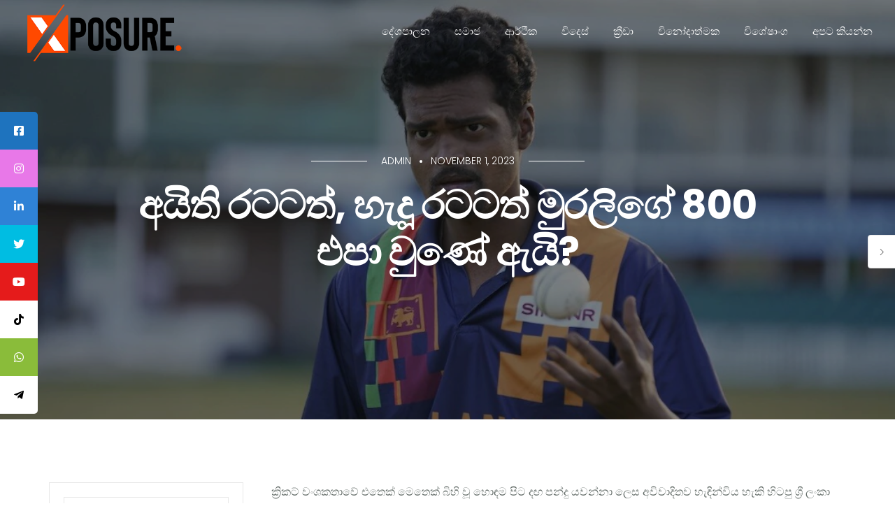

--- FILE ---
content_type: text/html; charset=UTF-8
request_url: https://xposure.lk/%E0%B6%85%E0%B6%BA%E0%B7%92%E0%B6%AD%E0%B7%92-%E0%B6%BB%E0%B6%A7%E0%B6%A7%E0%B6%AD%E0%B7%8A-%E0%B7%84%E0%B7%90%E0%B6%AF%E0%B7%96-%E0%B6%BB%E0%B6%A7%E0%B6%A7%E0%B6%AD%E0%B7%8A-%E0%B6%B8%E0%B7%94/
body_size: 21760
content:
<!doctype html>
<html lang="en-US" itemscope itemtype="https://schema.org/BlogPosting">
<head>
	<meta charset="UTF-8">
	<meta name="viewport" content="width=device-width, initial-scale=1.0">
	<title>අයිති රටටත්, හැදූ රටටත් මුරලිගේ 800 එපා වුණේ ඇයි? &#8211; Xposure News</title>
<meta name='robots' content='max-image-preview:large' />
<link rel='dns-prefetch' href='//static.addtoany.com' />
<link rel='dns-prefetch' href='//cdnjs.cloudflare.com' />
<link rel='dns-prefetch' href='//fonts.googleapis.com' />
<link rel="alternate" type="application/rss+xml" title="Xposure News &raquo; Feed" href="https://xposure.lk/feed/" />
<link rel="alternate" type="application/rss+xml" title="Xposure News &raquo; Comments Feed" href="https://xposure.lk/comments/feed/" />
<link rel="alternate" type="application/rss+xml" title="Xposure News &raquo; අයිති රටටත්, හැදූ රටටත් මුරලිගේ 800 එපා වුණේ ඇයි? Comments Feed" href="https://xposure.lk/%e0%b6%85%e0%b6%ba%e0%b7%92%e0%b6%ad%e0%b7%92-%e0%b6%bb%e0%b6%a7%e0%b6%a7%e0%b6%ad%e0%b7%8a-%e0%b7%84%e0%b7%90%e0%b6%af%e0%b7%96-%e0%b6%bb%e0%b6%a7%e0%b6%a7%e0%b6%ad%e0%b7%8a-%e0%b6%b8%e0%b7%94/feed/" />
<link rel="alternate" title="oEmbed (JSON)" type="application/json+oembed" href="https://xposure.lk/wp-json/oembed/1.0/embed?url=https%3A%2F%2Fxposure.lk%2F%25e0%25b6%2585%25e0%25b6%25ba%25e0%25b7%2592%25e0%25b6%25ad%25e0%25b7%2592-%25e0%25b6%25bb%25e0%25b6%25a7%25e0%25b6%25a7%25e0%25b6%25ad%25e0%25b7%258a-%25e0%25b7%2584%25e0%25b7%2590%25e0%25b6%25af%25e0%25b7%2596-%25e0%25b6%25bb%25e0%25b6%25a7%25e0%25b6%25a7%25e0%25b6%25ad%25e0%25b7%258a-%25e0%25b6%25b8%25e0%25b7%2594%2F" />
<link rel="alternate" title="oEmbed (XML)" type="text/xml+oembed" href="https://xposure.lk/wp-json/oembed/1.0/embed?url=https%3A%2F%2Fxposure.lk%2F%25e0%25b6%2585%25e0%25b6%25ba%25e0%25b7%2592%25e0%25b6%25ad%25e0%25b7%2592-%25e0%25b6%25bb%25e0%25b6%25a7%25e0%25b6%25a7%25e0%25b6%25ad%25e0%25b7%258a-%25e0%25b7%2584%25e0%25b7%2590%25e0%25b6%25af%25e0%25b7%2596-%25e0%25b6%25bb%25e0%25b6%25a7%25e0%25b6%25a7%25e0%25b6%25ad%25e0%25b7%258a-%25e0%25b6%25b8%25e0%25b7%2594%2F&#038;format=xml" />
<style id='wp-img-auto-sizes-contain-inline-css' type='text/css'>
img:is([sizes=auto i],[sizes^="auto," i]){contain-intrinsic-size:3000px 1500px}
/*# sourceURL=wp-img-auto-sizes-contain-inline-css */
</style>

<style id='wp-emoji-styles-inline-css' type='text/css'>

	img.wp-smiley, img.emoji {
		display: inline !important;
		border: none !important;
		box-shadow: none !important;
		height: 1em !important;
		width: 1em !important;
		margin: 0 0.07em !important;
		vertical-align: -0.1em !important;
		background: none !important;
		padding: 0 !important;
	}
/*# sourceURL=wp-emoji-styles-inline-css */
</style>
<link rel='stylesheet' id='wp-block-library-css' href='https://xposure.lk/wp-includes/css/dist/block-library/style.min.css?ver=6.9' type='text/css' media='all' />
<style id='global-styles-inline-css' type='text/css'>
:root{--wp--preset--aspect-ratio--square: 1;--wp--preset--aspect-ratio--4-3: 4/3;--wp--preset--aspect-ratio--3-4: 3/4;--wp--preset--aspect-ratio--3-2: 3/2;--wp--preset--aspect-ratio--2-3: 2/3;--wp--preset--aspect-ratio--16-9: 16/9;--wp--preset--aspect-ratio--9-16: 9/16;--wp--preset--color--black: #000000;--wp--preset--color--cyan-bluish-gray: #abb8c3;--wp--preset--color--white: #ffffff;--wp--preset--color--pale-pink: #f78da7;--wp--preset--color--vivid-red: #cf2e2e;--wp--preset--color--luminous-vivid-orange: #ff6900;--wp--preset--color--luminous-vivid-amber: #fcb900;--wp--preset--color--light-green-cyan: #7bdcb5;--wp--preset--color--vivid-green-cyan: #00d084;--wp--preset--color--pale-cyan-blue: #8ed1fc;--wp--preset--color--vivid-cyan-blue: #0693e3;--wp--preset--color--vivid-purple: #9b51e0;--wp--preset--color--primary-color: #fe4800;--wp--preset--color--dark-color: #222;--wp--preset--gradient--vivid-cyan-blue-to-vivid-purple: linear-gradient(135deg,rgb(6,147,227) 0%,rgb(155,81,224) 100%);--wp--preset--gradient--light-green-cyan-to-vivid-green-cyan: linear-gradient(135deg,rgb(122,220,180) 0%,rgb(0,208,130) 100%);--wp--preset--gradient--luminous-vivid-amber-to-luminous-vivid-orange: linear-gradient(135deg,rgb(252,185,0) 0%,rgb(255,105,0) 100%);--wp--preset--gradient--luminous-vivid-orange-to-vivid-red: linear-gradient(135deg,rgb(255,105,0) 0%,rgb(207,46,46) 100%);--wp--preset--gradient--very-light-gray-to-cyan-bluish-gray: linear-gradient(135deg,rgb(238,238,238) 0%,rgb(169,184,195) 100%);--wp--preset--gradient--cool-to-warm-spectrum: linear-gradient(135deg,rgb(74,234,220) 0%,rgb(151,120,209) 20%,rgb(207,42,186) 40%,rgb(238,44,130) 60%,rgb(251,105,98) 80%,rgb(254,248,76) 100%);--wp--preset--gradient--blush-light-purple: linear-gradient(135deg,rgb(255,206,236) 0%,rgb(152,150,240) 100%);--wp--preset--gradient--blush-bordeaux: linear-gradient(135deg,rgb(254,205,165) 0%,rgb(254,45,45) 50%,rgb(107,0,62) 100%);--wp--preset--gradient--luminous-dusk: linear-gradient(135deg,rgb(255,203,112) 0%,rgb(199,81,192) 50%,rgb(65,88,208) 100%);--wp--preset--gradient--pale-ocean: linear-gradient(135deg,rgb(255,245,203) 0%,rgb(182,227,212) 50%,rgb(51,167,181) 100%);--wp--preset--gradient--electric-grass: linear-gradient(135deg,rgb(202,248,128) 0%,rgb(113,206,126) 100%);--wp--preset--gradient--midnight: linear-gradient(135deg,rgb(2,3,129) 0%,rgb(40,116,252) 100%);--wp--preset--font-size--small: 13px;--wp--preset--font-size--medium: 20px;--wp--preset--font-size--large: 36px;--wp--preset--font-size--x-large: 42px;--wp--preset--spacing--20: 0.44rem;--wp--preset--spacing--30: 0.67rem;--wp--preset--spacing--40: 1rem;--wp--preset--spacing--50: 1.5rem;--wp--preset--spacing--60: 2.25rem;--wp--preset--spacing--70: 3.38rem;--wp--preset--spacing--80: 5.06rem;--wp--preset--shadow--natural: 6px 6px 9px rgba(0, 0, 0, 0.2);--wp--preset--shadow--deep: 12px 12px 50px rgba(0, 0, 0, 0.4);--wp--preset--shadow--sharp: 6px 6px 0px rgba(0, 0, 0, 0.2);--wp--preset--shadow--outlined: 6px 6px 0px -3px rgb(255, 255, 255), 6px 6px rgb(0, 0, 0);--wp--preset--shadow--crisp: 6px 6px 0px rgb(0, 0, 0);}:where(.is-layout-flex){gap: 0.5em;}:where(.is-layout-grid){gap: 0.5em;}body .is-layout-flex{display: flex;}.is-layout-flex{flex-wrap: wrap;align-items: center;}.is-layout-flex > :is(*, div){margin: 0;}body .is-layout-grid{display: grid;}.is-layout-grid > :is(*, div){margin: 0;}:where(.wp-block-columns.is-layout-flex){gap: 2em;}:where(.wp-block-columns.is-layout-grid){gap: 2em;}:where(.wp-block-post-template.is-layout-flex){gap: 1.25em;}:where(.wp-block-post-template.is-layout-grid){gap: 1.25em;}.has-black-color{color: var(--wp--preset--color--black) !important;}.has-cyan-bluish-gray-color{color: var(--wp--preset--color--cyan-bluish-gray) !important;}.has-white-color{color: var(--wp--preset--color--white) !important;}.has-pale-pink-color{color: var(--wp--preset--color--pale-pink) !important;}.has-vivid-red-color{color: var(--wp--preset--color--vivid-red) !important;}.has-luminous-vivid-orange-color{color: var(--wp--preset--color--luminous-vivid-orange) !important;}.has-luminous-vivid-amber-color{color: var(--wp--preset--color--luminous-vivid-amber) !important;}.has-light-green-cyan-color{color: var(--wp--preset--color--light-green-cyan) !important;}.has-vivid-green-cyan-color{color: var(--wp--preset--color--vivid-green-cyan) !important;}.has-pale-cyan-blue-color{color: var(--wp--preset--color--pale-cyan-blue) !important;}.has-vivid-cyan-blue-color{color: var(--wp--preset--color--vivid-cyan-blue) !important;}.has-vivid-purple-color{color: var(--wp--preset--color--vivid-purple) !important;}.has-black-background-color{background-color: var(--wp--preset--color--black) !important;}.has-cyan-bluish-gray-background-color{background-color: var(--wp--preset--color--cyan-bluish-gray) !important;}.has-white-background-color{background-color: var(--wp--preset--color--white) !important;}.has-pale-pink-background-color{background-color: var(--wp--preset--color--pale-pink) !important;}.has-vivid-red-background-color{background-color: var(--wp--preset--color--vivid-red) !important;}.has-luminous-vivid-orange-background-color{background-color: var(--wp--preset--color--luminous-vivid-orange) !important;}.has-luminous-vivid-amber-background-color{background-color: var(--wp--preset--color--luminous-vivid-amber) !important;}.has-light-green-cyan-background-color{background-color: var(--wp--preset--color--light-green-cyan) !important;}.has-vivid-green-cyan-background-color{background-color: var(--wp--preset--color--vivid-green-cyan) !important;}.has-pale-cyan-blue-background-color{background-color: var(--wp--preset--color--pale-cyan-blue) !important;}.has-vivid-cyan-blue-background-color{background-color: var(--wp--preset--color--vivid-cyan-blue) !important;}.has-vivid-purple-background-color{background-color: var(--wp--preset--color--vivid-purple) !important;}.has-black-border-color{border-color: var(--wp--preset--color--black) !important;}.has-cyan-bluish-gray-border-color{border-color: var(--wp--preset--color--cyan-bluish-gray) !important;}.has-white-border-color{border-color: var(--wp--preset--color--white) !important;}.has-pale-pink-border-color{border-color: var(--wp--preset--color--pale-pink) !important;}.has-vivid-red-border-color{border-color: var(--wp--preset--color--vivid-red) !important;}.has-luminous-vivid-orange-border-color{border-color: var(--wp--preset--color--luminous-vivid-orange) !important;}.has-luminous-vivid-amber-border-color{border-color: var(--wp--preset--color--luminous-vivid-amber) !important;}.has-light-green-cyan-border-color{border-color: var(--wp--preset--color--light-green-cyan) !important;}.has-vivid-green-cyan-border-color{border-color: var(--wp--preset--color--vivid-green-cyan) !important;}.has-pale-cyan-blue-border-color{border-color: var(--wp--preset--color--pale-cyan-blue) !important;}.has-vivid-cyan-blue-border-color{border-color: var(--wp--preset--color--vivid-cyan-blue) !important;}.has-vivid-purple-border-color{border-color: var(--wp--preset--color--vivid-purple) !important;}.has-vivid-cyan-blue-to-vivid-purple-gradient-background{background: var(--wp--preset--gradient--vivid-cyan-blue-to-vivid-purple) !important;}.has-light-green-cyan-to-vivid-green-cyan-gradient-background{background: var(--wp--preset--gradient--light-green-cyan-to-vivid-green-cyan) !important;}.has-luminous-vivid-amber-to-luminous-vivid-orange-gradient-background{background: var(--wp--preset--gradient--luminous-vivid-amber-to-luminous-vivid-orange) !important;}.has-luminous-vivid-orange-to-vivid-red-gradient-background{background: var(--wp--preset--gradient--luminous-vivid-orange-to-vivid-red) !important;}.has-very-light-gray-to-cyan-bluish-gray-gradient-background{background: var(--wp--preset--gradient--very-light-gray-to-cyan-bluish-gray) !important;}.has-cool-to-warm-spectrum-gradient-background{background: var(--wp--preset--gradient--cool-to-warm-spectrum) !important;}.has-blush-light-purple-gradient-background{background: var(--wp--preset--gradient--blush-light-purple) !important;}.has-blush-bordeaux-gradient-background{background: var(--wp--preset--gradient--blush-bordeaux) !important;}.has-luminous-dusk-gradient-background{background: var(--wp--preset--gradient--luminous-dusk) !important;}.has-pale-ocean-gradient-background{background: var(--wp--preset--gradient--pale-ocean) !important;}.has-electric-grass-gradient-background{background: var(--wp--preset--gradient--electric-grass) !important;}.has-midnight-gradient-background{background: var(--wp--preset--gradient--midnight) !important;}.has-small-font-size{font-size: var(--wp--preset--font-size--small) !important;}.has-medium-font-size{font-size: var(--wp--preset--font-size--medium) !important;}.has-large-font-size{font-size: var(--wp--preset--font-size--large) !important;}.has-x-large-font-size{font-size: var(--wp--preset--font-size--x-large) !important;}
/*# sourceURL=global-styles-inline-css */
</style>

<style id='classic-theme-styles-inline-css' type='text/css'>
/*! This file is auto-generated */
.wp-block-button__link{color:#fff;background-color:#32373c;border-radius:9999px;box-shadow:none;text-decoration:none;padding:calc(.667em + 2px) calc(1.333em + 2px);font-size:1.125em}.wp-block-file__button{background:#32373c;color:#fff;text-decoration:none}
/*# sourceURL=/wp-includes/css/classic-themes.min.css */
</style>
<link rel='stylesheet' id='cf-christmasification-css' href='https://xposure.lk/wp-content/plugins/christmasify/public/css/cf-christmasification-public.min.css?ver=1.0.7' type='text/css' media='all' />
<link rel='stylesheet' id='contact-form-7-css' href='https://xposure.lk/wp-content/plugins/contact-form-7/includes/css/styles.css?ver=5.7.6' type='text/css' media='all' />
<link rel='stylesheet' id='dashicons-css' href='https://xposure.lk/wp-includes/css/dashicons.min.css?ver=6.9' type='text/css' media='all' />
<link rel='stylesheet' id='post-views-counter-frontend-css' href='https://xposure.lk/wp-content/plugins/post-views-counter/css/frontend.min.css?ver=1.3.13' type='text/css' media='all' />
<link rel='stylesheet' id='rs-plugin-settings-css' href='https://xposure.lk/wp-content/plugins/revslider/public/assets/css/rs6.css?ver=6.4.11' type='text/css' media='all' />
<style id='rs-plugin-settings-inline-css' type='text/css'>
#rs-demo-id {}
/*# sourceURL=rs-plugin-settings-inline-css */
</style>
<link rel='stylesheet' id='sticky-social-icons-css' href='https://xposure.lk/wp-content/plugins/sticky-social-icons/public/assets/build/css/sticky-social-icons-public.css?ver=1768700280' type='text/css' media='all' />
<link rel='stylesheet' id='font-awesome-css' href='//cdnjs.cloudflare.com/ajax/libs/font-awesome/5.14.0/css/all.min.css?ver=6.9' type='text/css' media='all' />
<link rel='stylesheet' id='addtoany-css' href='https://xposure.lk/wp-content/plugins/add-to-any/addtoany.min.css?ver=1.16' type='text/css' media='all' />
<link rel='stylesheet' id='navian-google-fonts-css' href='//fonts.googleapis.com/css?family=Poppins%3A400%2C100%2C300%2C400%2C400italic%2C600%2C700%7CPoppins%3A500%2C100%2C300%2C400%2C400italic%2C600%2C700%7CPoppins%3A600%2C100%2C300%2C400%2C400italic%2C600%2C700%7CRoboto%3A400%2C100%2C300%2C400%2C400italic%2C600%2C700%7CPoppins%3A500%2C100%2C300%2C400%2C400italic%2C600%2C700%7COpen+Sans%3A400&#038;subset=latin%2Clatin-ext&#038;ver=6.9' type='text/css' media='all' />
<link rel='stylesheet' id='navian-libs-css' href='https://xposure.lk/wp-content/themes/navian/assets/css/libs.css?ver=6.9' type='text/css' media='all' />
<link rel='stylesheet' id='navian-theme-styles-css' href='https://xposure.lk/wp-content/uploads/wp-less-cache/navian-theme-styles.css?ver=1768700205' type='text/css' media='all' />
<link rel='stylesheet' id='navian-style-css' href='https://xposure.lk/wp-content/themes/navian/style.css?ver=6.9' type='text/css' media='all' />
<style id='navian-style-inline-css' type='text/css'>
.nav-container nav.fixed{position:absolute;}@media (max-width: 990px){.nav-container nav .nav-utility {display: none!important;}}
/*# sourceURL=navian-style-inline-css */
</style>
<script type="text/javascript" id="addtoany-core-js-before">
/* <![CDATA[ */
window.a2a_config=window.a2a_config||{};a2a_config.callbacks=[];a2a_config.overlays=[];a2a_config.templates={};

//# sourceURL=addtoany-core-js-before
/* ]]> */
</script>
<script type="text/javascript" async src="https://static.addtoany.com/menu/page.js" id="addtoany-core-js"></script>
<script type="text/javascript" src="https://xposure.lk/wp-includes/js/jquery/jquery.min.js?ver=3.7.1" id="jquery-core-js"></script>
<script type="text/javascript" src="https://xposure.lk/wp-includes/js/jquery/jquery-migrate.min.js?ver=3.4.1" id="jquery-migrate-js"></script>
<script type="text/javascript" async src="https://xposure.lk/wp-content/plugins/add-to-any/addtoany.min.js?ver=1.1" id="addtoany-jquery-js"></script>
<script type="text/javascript" src="https://xposure.lk/wp-content/plugins/revslider/public/assets/js/rbtools.min.js?ver=6.4.8" id="tp-tools-js"></script>
<script type="text/javascript" src="https://xposure.lk/wp-content/plugins/revslider/public/assets/js/rs6.min.js?ver=6.4.11" id="revmin-js"></script>

<!-- OG: 3.2.1 --><link rel="image_src" href="https://xposure.lk/wp-content/uploads/2023/11/muthiah-muralidharan-800-biopic-053506688-16x9-1.webp" /><meta name="msapplication-TileImage" content="https://xposure.lk/wp-content/uploads/2023/11/muthiah-muralidharan-800-biopic-053506688-16x9-1.webp" />
<meta property="og:image" content="https://xposure.lk/wp-content/uploads/2023/11/muthiah-muralidharan-800-biopic-053506688-16x9-1.webp" /><meta property="og:image:secure_url" content="https://xposure.lk/wp-content/uploads/2023/11/muthiah-muralidharan-800-biopic-053506688-16x9-1.webp" /><meta property="og:image:width" content="1080" /><meta property="og:image:height" content="608" /><meta property="og:image:alt" content="muthiah-muralidharan-800-biopic-053506688-16&#215;9" /><meta property="og:image:type" content="image/webp" /><meta property="og:description" content="ක්‍රිකට් වංශකතාවේ එතෙක් මෙතෙක් බිහි වූ හොඳම පිට දඟ පන්දු යවන්නා ලෙස අවිවාදිතව හැඳින්විය හැකි හිටපු ශ්‍රී ලංකා ක්‍රිකට් ක්‍රිඩක මුත්තයියා මුරලිදරන්ගේ ජීවිත කතාව ඇසුරින් තැනුණු “800”  චිත්‍රපටය ඔක්තෝබර් මස 06 දින සිට ලොව පුරා තිරගත කිරීම් ආරම්භ කරනු ලැබුවා. චිත්‍රපටය නිකුත් වී මේ වන විට මසකට ආසන්න කාලයක් ගත වුවත්, බලාපොරෙත්තු වූ තරමේ ප්‍රේක්ෂක..." /><meta property="og:type" content="article" /><meta property="og:locale" content="en_US" /><meta property="og:site_name" content="Xposure News" /><meta property="og:logo" content="https://xposure.lk/wp-content/uploads/2023/05/cropped-favicon-150x150.png" size="128x128" /><meta property="og:logo" content="https://xposure.lk/wp-content/uploads/2023/05/cropped-favicon-270x270.png" size="236x236" /><meta property="og:logo" content="https://xposure.lk/wp-content/uploads/2023/05/cropped-favicon.png" size="512x512" /><meta property="og:title" content="අයිති රටටත්, හැදූ රටටත් මුරලිගේ 800 එපා වුණේ ඇයි?" /><meta property="og:url" content="https://xposure.lk/%e0%b6%85%e0%b6%ba%e0%b7%92%e0%b6%ad%e0%b7%92-%e0%b6%bb%e0%b6%a7%e0%b6%a7%e0%b6%ad%e0%b7%8a-%e0%b7%84%e0%b7%90%e0%b6%af%e0%b7%96-%e0%b6%bb%e0%b6%a7%e0%b6%a7%e0%b6%ad%e0%b7%8a-%e0%b6%b8%e0%b7%94/" /><meta property="og:updated_time" content="2023-11-01T06:47:35-05:30" />
<meta property="article:published_time" content="2023-11-01T06:47:35+08:00" /><meta property="article:modified_time" content="2023-11-01T06:47:35+08:00" /><meta property="article:section" content="විනෝදාස්වාදය" /><meta property="article:author:username" content="admin" />
<meta property="twitter:partner" content="ogwp" /><meta property="twitter:card" content="summary_large_image" /><meta property="twitter:image" content="https://xposure.lk/wp-content/uploads/2023/11/muthiah-muralidharan-800-biopic-053506688-16x9-1.webp" /><meta property="twitter:image:alt" content="muthiah-muralidharan-800-biopic-053506688-16&#215;9" /><meta property="twitter:title" content="අයිති රටටත්, හැදූ රටටත් මුරලිගේ 800 එපා වුණේ ඇයි?" /><meta property="twitter:description" content="ක්‍රිකට් වංශකතාවේ එතෙක් මෙතෙක් බිහි වූ හොඳම පිට දඟ පන්දු යවන්නා ලෙස අවිවාදිතව හැඳින්විය හැකි හිටපු ශ්‍රී ලංකා ක්‍රිකට් ක්‍රිඩක මුත්තයියා මුරලිදරන්ගේ ජීවිත කතාව ඇසුරින් තැනුණු “800”  චිත්‍රපටය..." /><meta property="twitter:url" content="https://xposure.lk/%e0%b6%85%e0%b6%ba%e0%b7%92%e0%b6%ad%e0%b7%92-%e0%b6%bb%e0%b6%a7%e0%b6%a7%e0%b6%ad%e0%b7%8a-%e0%b7%84%e0%b7%90%e0%b6%af%e0%b7%96-%e0%b6%bb%e0%b6%a7%e0%b6%a7%e0%b6%ad%e0%b7%8a-%e0%b6%b8%e0%b7%94/" />
<meta itemprop="image" content="https://xposure.lk/wp-content/uploads/2023/11/muthiah-muralidharan-800-biopic-053506688-16x9-1.webp" /><meta itemprop="name" content="අයිති රටටත්, හැදූ රටටත් මුරලිගේ 800 එපා වුණේ ඇයි?" /><meta itemprop="headline" content="අයිති රටටත්, හැදූ රටටත් මුරලිගේ 800 එපා වුණේ ඇයි?" /><meta itemprop="description" content="ක්‍රිකට් වංශකතාවේ එතෙක් මෙතෙක් බිහි වූ හොඳම පිට දඟ පන්දු යවන්නා ලෙස අවිවාදිතව හැඳින්විය හැකි හිටපු ශ්‍රී ලංකා ක්‍රිකට් ක්‍රිඩක මුත්තයියා මුරලිදරන්ගේ ජීවිත කතාව ඇසුරින් තැනුණු “800”  චිත්‍රපටය ඔක්තෝබර් මස 06 දින සිට ලොව පුරා තිරගත කිරීම් ආරම්භ කරනු ලැබුවා. චිත්‍රපටය නිකුත් වී මේ වන විට මසකට ආසන්න කාලයක් ගත වුවත්, බලාපොරෙත්තු වූ තරමේ ප්‍රේක්ෂක..." /><meta itemprop="datePublished" content="2023-11-01" /><meta itemprop="dateModified" content="2023-11-01T06:47:35+08:00" /><meta itemprop="author" content="admin" />
<meta property="profile:username" content="admin" />
<!-- /OG -->

<link rel="https://api.w.org/" href="https://xposure.lk/wp-json/" /><link rel="alternate" title="JSON" type="application/json" href="https://xposure.lk/wp-json/wp/v2/posts/16241" /><link rel="EditURI" type="application/rsd+xml" title="RSD" href="https://xposure.lk/xmlrpc.php?rsd" />
<meta name="generator" content="WordPress 6.9" />
<link rel="canonical" href="https://xposure.lk/%e0%b6%85%e0%b6%ba%e0%b7%92%e0%b6%ad%e0%b7%92-%e0%b6%bb%e0%b6%a7%e0%b6%a7%e0%b6%ad%e0%b7%8a-%e0%b7%84%e0%b7%90%e0%b6%af%e0%b7%96-%e0%b6%bb%e0%b6%a7%e0%b6%a7%e0%b6%ad%e0%b7%8a-%e0%b6%b8%e0%b7%94/" />
<link rel='shortlink' href='https://xposure.lk/?p=16241' />
<style id="sticky-social-icons-styles">#sticky-social-icons-container{top: 160px}#sticky-social-icons-container li a{font-size: 16px; width: 54px; height:54px; }#sticky-social-icons-container.with-animation li a:hover{width: 64px; }#sticky-social-icons-container li a.fab-fa-facebook-square{color: #fff; background: #1e73be; }#sticky-social-icons-container li a.fab-fa-facebook-square:hover{color: #fff; background: #194da8; }#sticky-social-icons-container li a.fab-fa-instagram{color: #fff; background: #e878e8; }#sticky-social-icons-container li a.fab-fa-instagram:hover{color: #fff; background: #ae78e8; }#sticky-social-icons-container li a.fab-fa-linkedin-in{color: #fff; background: #2f82d6; }#sticky-social-icons-container li a.fab-fa-linkedin-in:hover{color: #fff; background: #4665a3; }#sticky-social-icons-container li a.fab-fa-twitter{color: #fff; background: #00bde2; }#sticky-social-icons-container li a.fab-fa-twitter:hover{color: #fff; background: #0097ce; }#sticky-social-icons-container li a.fab-fa-youtube{color: #fff; background: #e51b1b; }#sticky-social-icons-container li a.fab-fa-youtube:hover{color: #fff; background: #c41717; }#sticky-social-icons-container li a.fab-fa-tiktok{color: #000; background: #fff; }#sticky-social-icons-container li a.fab-fa-tiktok:hover{color: #fff; background: #000; }#sticky-social-icons-container li a.fab-fa-whatsapp{color: #fff; background: #8abc3a; }#sticky-social-icons-container li a.fab-fa-whatsapp:hover{color: #fff; background: #4cd140; }#sticky-social-icons-container li a.fab-fa-telegram-plane{color: #000; background: #fff; }#sticky-social-icons-container li a.fab-fa-telegram-plane:hover{color: #fff; background: #000; }@media( max-width: 415px ){#sticky-social-icons-container li a{font-size: 13.6px; width: 45.9px; height:45.9px; }}</style><link rel="pingback" href="https://xposure.lk/xmlrpc.php"><meta name="generator" content="Powered by WPBakery Page Builder - drag and drop page builder for WordPress."/>
<meta name="generator" content="Powered by Slider Revolution 6.4.11 - responsive, Mobile-Friendly Slider Plugin for WordPress with comfortable drag and drop interface." />
<link rel="icon" href="https://xposure.lk/wp-content/uploads/2023/05/cropped-favicon-32x32.png" sizes="32x32" />
<link rel="icon" href="https://xposure.lk/wp-content/uploads/2023/05/cropped-favicon-192x192.png" sizes="192x192" />
<link rel="apple-touch-icon" href="https://xposure.lk/wp-content/uploads/2023/05/cropped-favicon-180x180.png" />
<meta name="msapplication-TileImage" content="https://xposure.lk/wp-content/uploads/2023/05/cropped-favicon-270x270.png" />
<script type="text/javascript">function setREVStartSize(e){
			//window.requestAnimationFrame(function() {				 
				window.RSIW = window.RSIW===undefined ? window.innerWidth : window.RSIW;	
				window.RSIH = window.RSIH===undefined ? window.innerHeight : window.RSIH;	
				try {								
					var pw = document.getElementById(e.c).parentNode.offsetWidth,
						newh;
					pw = pw===0 || isNaN(pw) ? window.RSIW : pw;
					e.tabw = e.tabw===undefined ? 0 : parseInt(e.tabw);
					e.thumbw = e.thumbw===undefined ? 0 : parseInt(e.thumbw);
					e.tabh = e.tabh===undefined ? 0 : parseInt(e.tabh);
					e.thumbh = e.thumbh===undefined ? 0 : parseInt(e.thumbh);
					e.tabhide = e.tabhide===undefined ? 0 : parseInt(e.tabhide);
					e.thumbhide = e.thumbhide===undefined ? 0 : parseInt(e.thumbhide);
					e.mh = e.mh===undefined || e.mh=="" || e.mh==="auto" ? 0 : parseInt(e.mh,0);		
					if(e.layout==="fullscreen" || e.l==="fullscreen") 						
						newh = Math.max(e.mh,window.RSIH);					
					else{					
						e.gw = Array.isArray(e.gw) ? e.gw : [e.gw];
						for (var i in e.rl) if (e.gw[i]===undefined || e.gw[i]===0) e.gw[i] = e.gw[i-1];					
						e.gh = e.el===undefined || e.el==="" || (Array.isArray(e.el) && e.el.length==0)? e.gh : e.el;
						e.gh = Array.isArray(e.gh) ? e.gh : [e.gh];
						for (var i in e.rl) if (e.gh[i]===undefined || e.gh[i]===0) e.gh[i] = e.gh[i-1];
											
						var nl = new Array(e.rl.length),
							ix = 0,						
							sl;					
						e.tabw = e.tabhide>=pw ? 0 : e.tabw;
						e.thumbw = e.thumbhide>=pw ? 0 : e.thumbw;
						e.tabh = e.tabhide>=pw ? 0 : e.tabh;
						e.thumbh = e.thumbhide>=pw ? 0 : e.thumbh;					
						for (var i in e.rl) nl[i] = e.rl[i]<window.RSIW ? 0 : e.rl[i];
						sl = nl[0];									
						for (var i in nl) if (sl>nl[i] && nl[i]>0) { sl = nl[i]; ix=i;}															
						var m = pw>(e.gw[ix]+e.tabw+e.thumbw) ? 1 : (pw-(e.tabw+e.thumbw)) / (e.gw[ix]);					
						newh =  (e.gh[ix] * m) + (e.tabh + e.thumbh);
					}				
					if(window.rs_init_css===undefined) window.rs_init_css = document.head.appendChild(document.createElement("style"));					
					document.getElementById(e.c).height = newh+"px";
					window.rs_init_css.innerHTML += "#"+e.c+"_wrapper { height: "+newh+"px }";				
				} catch(e){
					console.log("Failure at Presize of Slider:" + e)
				}					   
			//});
		  };</script>
		<style type="text/css" id="wp-custom-css">
			.logo, .logo-dark {height: 120px!important;}
.header-logo  {height: 120px!important;}

#mainblock {
	padding-bottom:10px!important;
	margin-bottom:10px!important;
}
.avatar { display:none!important;}
#latest h5, 
#othernews h5 {
		Font-size:35px!important;
	}

.a2a_full_footer { display:none!important; }

@media screen and (max-width: 600px) {
  #mainblock {
    visibility: hidden;
    clear: both;
    display: none;
  }
	#adblock {
		 visibility: hidden;
    clear: both;
    display: none;
	}
	#latest h5, 
#othernews h5 {
		Font-size:40px!important;
	}
	#latest .widgetsubtitle, #othernews .widgetsubtitle{
		Font-size:24px!important;
		padding-top:12px;
	}
}		</style>
		<noscript><style> .wpb_animate_when_almost_visible { opacity: 1; }</style></noscript>	<!-- Google Tag Manager -->
<script>(function(w,d,s,l,i){w[l]=w[l]||[];w[l].push({'gtm.start':
new Date().getTime(),event:'gtm.js'});var f=d.getElementsByTagName(s)[0],
j=d.createElement(s),dl=l!='dataLayer'?'&l='+l:'';j.async=true;j.src=
'https://www.googletagmanager.com/gtm.js?id='+i+dl;f.parentNode.insertBefore(j,f);
})(window,document,'script','dataLayer','GTM-5WZ9DJC');</script>
<!-- End Google Tag Manager -->
</head>
<body class="wp-singular post-template-default single single-post postid-16241 single-format-standard wp-theme-navian normal-layout normal-container menu-effect-line  wpb-js-composer js-comp-ver-6.6.0 vc_responsive">
	<!-- Google Tag Manager (noscript) -->
<noscript><iframe src="https://www.googletagmanager.com/ns.html?id=GTM-5WZ9DJC"
height="0" width="0" style="display:none;visibility:hidden"></iframe></noscript>
<!-- End Google Tag Manager (noscript) -->
			<div class="nav-container full-menu ">
    <nav class="transparent absolute">
    	<div class="nav-bar ">
    <div class="module left">
        <a class="header-logo" href="https://xposure.lk/">
                        <img class="logo logo-light" alt="Xposure News" src="//xposure.lk/wp-content/uploads/2023/05/Newlogo.png" srcset="//xposure.lk/wp-content/uploads/2023/05/Newlogo.png 1x, https://xposure.lk/wp-content/uploads/2023/05/Newlogo.png 2x" />
            <img class="logo logo-dark" alt="Xposure News" src="//xposure.lk/wp-content/uploads/2023/05/Newlogo.png" srcset="//xposure.lk/wp-content/uploads/2023/05/Newlogo.png 1x, https://xposure.lk/wp-content/uploads/2023/05/Newlogo.png 2x" />
                    </a>
    </div>
    <div class="module widget-wrap mobile-toggle right visible-sm visible-xs">
        <i class="ti-menu"></i>
    </div>
    <div class="module-group right">
        <div class="module left">
            <ul id="menu-menu1" class="menu"><li id="menu-item-8890"  class="menu-item menu-item-type-post_type menu-item-object-page menu-item-8890"><a href="https://xposure.lk/political-news/">දේශපාලන​​</a><li id="menu-item-8893"  class="menu-item menu-item-type-post_type menu-item-object-page menu-item-8893"><a href="https://xposure.lk/social-news/">සමාජ</a><li id="menu-item-8900"  class="menu-item menu-item-type-post_type menu-item-object-page menu-item-8900"><a href="https://xposure.lk/economical-news/">ආර්ථික</a><li id="menu-item-9312"  class="menu-item menu-item-type-post_type menu-item-object-page menu-item-9312"><a href="https://xposure.lk/foreign-news/">විදෙස්</a><li id="menu-item-8907"  class="menu-item menu-item-type-post_type menu-item-object-page menu-item-8907"><a href="https://xposure.lk/sports/">ක්‍රීඩා</a><li id="menu-item-8906"  class="menu-item menu-item-type-post_type menu-item-object-page menu-item-8906"><a href="https://xposure.lk/entertainment/">විනෝදාත්මක</a><li id="menu-item-9326"  class="menu-item menu-item-type-post_type menu-item-object-page menu-item-9326"><a href="https://xposure.lk/special-news/">විශේෂාංග</a><li id="menu-item-9418"  class="menu-item menu-item-type-post_type menu-item-object-page menu-item-9418"><a href="https://xposure.lk/tell-xposure/">අපට කියන්න​</a></ul>        </div>
		    </div>
</div>    </nav>
</div>	<div class="main-container"><section class="page-title page-title-large-center image-bg overlay parallax"><div class="background-content"><img width="1080" height="608" src="https://xposure.lk/wp-content/uploads/2023/11/muthiah-muralidharan-800-biopic-053506688-16x9-1.webp" class="background-image" alt="page-header" decoding="async" fetchpriority="high" srcset="https://xposure.lk/wp-content/uploads/2023/11/muthiah-muralidharan-800-biopic-053506688-16x9-1.webp 1080w, https://xposure.lk/wp-content/uploads/2023/11/muthiah-muralidharan-800-biopic-053506688-16x9-1-300x169.webp 300w, https://xposure.lk/wp-content/uploads/2023/11/muthiah-muralidharan-800-biopic-053506688-16x9-1-1024x576.webp 1024w, https://xposure.lk/wp-content/uploads/2023/11/muthiah-muralidharan-800-biopic-053506688-16x9-1-768x432.webp 768w" sizes="(max-width: 1080px) 100vw, 1080px" /><div style="" class="background-overlay"></div></div>
							<div class="container"><div class="row"><div class="col-lg-10 col-sm-12 col-lg-offset-1 text-center">
								<p class="header-single-meta mb8 uppercase display-inline top-subtitle"><img alt='' src='https://secure.gravatar.com/avatar/c3ddeb446dc4d995ea6e4065969f2e6dd27ebb8c7739f35fa9a92f2836a11a93?s=32&#038;d=mm&#038;r=g' srcset='https://secure.gravatar.com/avatar/c3ddeb446dc4d995ea6e4065969f2e6dd27ebb8c7739f35fa9a92f2836a11a93?s=64&#038;d=mm&#038;r=g 2x' class='avatar avatar-32 photo' height='32' width='32' decoding='async'/>admin <span class="dot-divider"></span> November 1, 2023</p>
					        	<h1 class="heading-title">අයිති රටටත්, හැදූ රටටත් මුරලිගේ 800 එපා වුණේ ඇයි?</h1>
					        	<p class="lead mb0"></p>
					        	
							</div></div></div></section><section id="post-16241" class="sidebar-left p0 post-16241 post type-post status-publish format-standard has-post-thumbnail hentry category-entertainment">
    <div class="page-nav mobile-hide">
			<a class="nav-prev" href="https://xposure.lk/%e0%b7%83%e0%b7%9e%e0%b6%9b%e0%b7%8a%e0%b6%ba-%e0%b7%83%e0%b7%9a%e0%b7%80%e0%b6%9a%e0%b6%ba%e0%b6%b1%e0%b7%8a-%e0%b7%80%e0%b7%90%e0%b6%a9%e0%b7%80%e0%b6%bb%e0%b7%8a%e0%b6%a2%e0%b6%b1%e0%b6%ba/">
			<div class="nav-control"><i class="ti-angle-left"></i></div>
			<div class="nav-title">
				<div class="nav-name">සෞඛ්‍ය සේවකයන් වැඩවර්ජනයේ</div>
				<div class="subtitle">Nov 01, 2023</div>
			</div>
		</a>
				<a class="nav-next" href="https://xposure.lk/%e0%b6%bd%e0%b6%ad%e0%b7%92%e0%b6%b1%e0%b7%8a-%e0%b6%bb%e0%b6%a7%e0%b6%9a%e0%b7%92%e0%b6%b1%e0%b7%8a-%e0%b6%8a%e0%b7%81%e0%b7%8a%e0%b6%bb%e0%b7%8f%e0%b6%ba%e0%b6%bd%e0%b6%ba%e0%b6%a7/">
			<div class="nav-control"><i class="ti-angle-right"></i></div>
			<div class="nav-title">
				<div class="nav-name">ලතින් රටකින් ඊශ්‍රායලයට විරෝධයක්</div>
				<div class="subtitle">Nov 01, 2023</div>
			</div>
		</a>
	</div><div class="container sidebar-left">
    <div class="row">
		<div id="sidebar" class="col-md-3 hidden-sx">
	<div id="search-2" class="widget widget_search"><form class="search-form" method="get" id="searchform" action="https://xposure.lk/">
	<input type="text" id="s2" class="mb0" name="s" value="" placeholder="Search..." autocomplete="off" autocapitalize="off" spellcheck="false" />
	<input type="submit" value="Search" class="btn">
	<span class="search__info">Type and hit enter to search</span>
</form></div><div id="tlg-posts-widget-1" class="widget widget_tlg-posts-widget"><h6 class="title">Recent Posts</h6>			    <ul class="tlg-posts-widget">
								        <li class="tlg-posts-item">
			        				            <div class="tlg-posts-content">
			            	<div class="tlg-posts-meta">
												                	<span class="tlg-posts-date">January 17, 2026</span>
				                											              	</div>
			              	<a href="https://xposure.lk/vase-stesti-klepe-na-dvere-hrajte-o-fantasticke-ceny-v-online-casino-22bet-a-ziskejte-bonusy-ktere/" class="tlg-posts-title" title="Vaše štěstí klepe na dveře Hrajte o fantastické ceny v online casino 22bet a získejte bonusy, které">Vaše štěstí klepe na dveře Hrajte o fantastické ceny v online casino 22bet a získejte bonusy, které</a>
			            </div>
			        </li>
							        <li class="tlg-posts-item">
			        				            <div class="tlg-posts-content">
			            	<div class="tlg-posts-meta">
												                	<span class="tlg-posts-date">January 16, 2026</span>
				                											              	</div>
			              	<a href="https://xposure.lk/registracija-i-vhod-igrat-v-luchshie-igrovye-38/" class="tlg-posts-title" title="регистрация и вход, играть в лучшие игровые автоматы">регистрация и вход, играть в лучшие игровые автоматы</a>
			            </div>
			        </li>
							        <li class="tlg-posts-item">
			        				            <div class="tlg-posts-content">
			            	<div class="tlg-posts-meta">
												                	<span class="tlg-posts-date">January 16, 2026</span>
				                											              	</div>
			              	<a href="https://xposure.lk/pin-up-zerkalo-rabochij-domen-pin-ap-na-segodnja/" class="tlg-posts-title" title="Pin up зеркало рабочий домен Пин ап на сегодня">Pin up зеркало рабочий домен Пин ап на сегодня</a>
			            </div>
			        </li>
							        <li class="tlg-posts-item">
			        				            <div class="tlg-posts-content">
			            	<div class="tlg-posts-meta">
												                	<span class="tlg-posts-date">January 16, 2026</span>
				                											              	</div>
			              	<a href="https://xposure.lk/pin-ap-kazino-v-kazahstane-vhod-na-oficialnyj-sajt/" class="tlg-posts-title" title="Пин Ап Казино в Казахстане ᐉ Вход на официальный сайт Pin Up KZ">Пин Ап Казино в Казахстане ᐉ Вход на официальный сайт Pin Up KZ</a>
			            </div>
			        </li>
							    </ul>
				</div>				<div id="categories-3" class="widget widget_categories"><h6 class="title">Categories</h6>
			<ul>
					<li class="cat-item cat-item-5737"><a href="https://xposure.lk/category/bez-rubriki/">! Без рубрики</a>
</li>
	<li class="cat-item cat-item-5814"><a href="https://xposure.lk/category/5p-style-de/">.5p-style.de</a>
</li>
	<li class="cat-item cat-item-5764"><a href="https://xposure.lk/category/11/">11</a>
</li>
	<li class="cat-item cat-item-5939"><a href="https://xposure.lk/category/1w/">1w</a>
</li>
	<li class="cat-item cat-item-5950"><a href="https://xposure.lk/category/1win-az-casino/">1Win AZ Casino</a>
</li>
	<li class="cat-item cat-item-5851"><a href="https://xposure.lk/category/1win-casino-spanish/">1win casino spanish</a>
</li>
	<li class="cat-item cat-item-5881"><a href="https://xposure.lk/category/1win-fr/">1win fr</a>
</li>
	<li class="cat-item cat-item-5831"><a href="https://xposure.lk/category/1win-official-in-russia/">1WIN Official In Russia</a>
</li>
	<li class="cat-item cat-item-5799"><a href="https://xposure.lk/category/1win-official-website-india/">1Win Official WebSite India</a>
</li>
	<li class="cat-item cat-item-5836"><a href="https://xposure.lk/category/1win-turkiye/">1win Turkiye</a>
</li>
	<li class="cat-item cat-item-5853"><a href="https://xposure.lk/category/1winrussia/">1winRussia</a>
</li>
	<li class="cat-item cat-item-5748"><a href="https://xposure.lk/category/1x-bet-downloa/">1x-bet.downloa</a>
</li>
	<li class="cat-item cat-item-5890"><a href="https://xposure.lk/category/1xbet/">1xbet</a>
</li>
	<li class="cat-item cat-item-5892"><a href="https://xposure.lk/category/1xbet-apk/">1xbet apk</a>
</li>
	<li class="cat-item cat-item-5948"><a href="https://xposure.lk/category/1xbet-arabic/">1xbet arabic</a>
</li>
	<li class="cat-item cat-item-5940"><a href="https://xposure.lk/category/1xbet-bangladesh/">1xbet Bangladesh</a>
</li>
	<li class="cat-item cat-item-5909"><a href="https://xposure.lk/category/1xbet-casino-az/">1xbet Casino AZ</a>
</li>
	<li class="cat-item cat-item-5820"><a href="https://xposure.lk/category/1xbet-casino-bd/">1xbet casino BD</a>
</li>
	<li class="cat-item cat-item-5912"><a href="https://xposure.lk/category/1xbet-korea/">1xbet Korea</a>
</li>
	<li class="cat-item cat-item-5923"><a href="https://xposure.lk/category/1xbet-kr/">1xbet KR</a>
</li>
	<li class="cat-item cat-item-5894"><a href="https://xposure.lk/category/1xbet-malaysia/">1xbet malaysia</a>
</li>
	<li class="cat-item cat-item-5911"><a href="https://xposure.lk/category/1xbet-morocco/">1xbet Morocco</a>
</li>
	<li class="cat-item cat-item-5876"><a href="https://xposure.lk/category/1xbet-pt/">1xbet pt</a>
</li>
	<li class="cat-item cat-item-5937"><a href="https://xposure.lk/category/1xbet-ru/">1xbet RU</a>
</li>
	<li class="cat-item cat-item-5958"><a href="https://xposure.lk/category/1xbet-russian/">1xbet russian</a>
</li>
	<li class="cat-item cat-item-5914"><a href="https://xposure.lk/category/1xbet-russian1/">1xbet russian1</a>
</li>
	<li class="cat-item cat-item-5746"><a href="https://xposure.lk/category/1xbet1/">1xbet1</a>
</li>
	<li class="cat-item cat-item-5762"><a href="https://xposure.lk/category/1xbet1xbet1xbet/">1xbet1xbet1xbet</a>
</li>
	<li class="cat-item cat-item-5747"><a href="https://xposure.lk/category/1xbet2/">1xbet2</a>
</li>
	<li class="cat-item cat-item-5749"><a href="https://xposure.lk/category/1xbet32/">1xbet32</a>
</li>
	<li class="cat-item cat-item-5751"><a href="https://xposure.lk/category/1xbet4/">1xbet4</a>
</li>
	<li class="cat-item cat-item-5755"><a href="https://xposure.lk/category/1xbet51/">1xbet51</a>
</li>
	<li class="cat-item cat-item-5759"><a href="https://xposure.lk/category/1xbet52/">1xbet52</a>
</li>
	<li class="cat-item cat-item-5757"><a href="https://xposure.lk/category/1xbet82/">1xbet82</a>
</li>
	<li class="cat-item cat-item-5816"><a href="https://xposure.lk/category/2/">2</a>
</li>
	<li class="cat-item cat-item-5973"><a href="https://xposure.lk/category/22/">22</a>
</li>
	<li class="cat-item cat-item-5880"><a href="https://xposure.lk/category/22bet/">22bet</a>
</li>
	<li class="cat-item cat-item-5942"><a href="https://xposure.lk/category/22bet-bd/">22Bet BD</a>
</li>
	<li class="cat-item cat-item-5945"><a href="https://xposure.lk/category/22bet-it/">22bet IT</a>
</li>
	<li class="cat-item cat-item-5970"><a href="https://xposure.lk/category/3/">3</a>
</li>
	<li class="cat-item cat-item-5987"><a href="https://xposure.lk/category/4/">4</a>
</li>
	<li class="cat-item cat-item-5972"><a href="https://xposure.lk/category/44/">44</a>
</li>
	<li class="cat-item cat-item-5796"><a href="https://xposure.lk/category/6/">6</a>
</li>
	<li class="cat-item cat-item-5858"><a href="https://xposure.lk/category/888starz-bd/">888starz bd</a>
</li>
	<li class="cat-item cat-item-5969"><a href="https://xposure.lk/category/a16z-generative-ai-2/">a16z generative ai</a>
</li>
	<li class="cat-item cat-item-5791"><a href="https://xposure.lk/category/adobe-generative-ai-2-2/">adobe generative ai 2</a>
</li>
	<li class="cat-item cat-item-5806"><a href="https://xposure.lk/category/aeiseg-pt/">aeiseg.pt</a>
</li>
	<li class="cat-item cat-item-5736"><a href="https://xposure.lk/category/ai-news/">Ai News</a>
</li>
	<li class="cat-item cat-item-5794"><a href="https://xposure.lk/category/aquaservice-alicante-es/">aquaservice-alicante.es</a>
</li>
	<li class="cat-item cat-item-5818"><a href="https://xposure.lk/category/arbelecos-es/">arbelecos.es</a>
</li>
	<li class="cat-item cat-item-5941"><a href="https://xposure.lk/category/austria/">austria</a>
</li>
	<li class="cat-item cat-item-5861"><a href="https://xposure.lk/category/aviator/">Aviator</a>
</li>
	<li class="cat-item cat-item-5871"><a href="https://xposure.lk/category/aviator-brazil/">aviator brazil</a>
</li>
	<li class="cat-item cat-item-5874"><a href="https://xposure.lk/category/aviator-casino-de/">aviator casino DE</a>
</li>
	<li class="cat-item cat-item-5888"><a href="https://xposure.lk/category/aviator-casino-fr/">aviator casino fr</a>
</li>
	<li class="cat-item cat-item-5866"><a href="https://xposure.lk/category/aviator-in/">aviator IN</a>
</li>
	<li class="cat-item cat-item-5938"><a href="https://xposure.lk/category/aviator-ke/">aviator ke</a>
</li>
	<li class="cat-item cat-item-5850"><a href="https://xposure.lk/category/aviator-mz/">aviator mz</a>
</li>
	<li class="cat-item cat-item-5929"><a href="https://xposure.lk/category/aviator-ng/">aviator ng</a>
</li>
	<li class="cat-item cat-item-5797"><a href="https://xposure.lk/category/ayrena-es/">ayrena.es</a>
</li>
	<li class="cat-item cat-item-5952"><a href="https://xposure.lk/category/b1bet-brazil/">b1bet brazil</a>
</li>
	<li class="cat-item cat-item-5886"><a href="https://xposure.lk/category/bankobet/">Bankobet</a>
</li>
	<li class="cat-item cat-item-5859"><a href="https://xposure.lk/category/basaribet/">Basaribet</a>
</li>
	<li class="cat-item cat-item-5785"><a href="https://xposure.lk/category/bauhutte-g-com/">bauhutte-g.com &#8211; 카지노사이트</a>
</li>
	<li class="cat-item cat-item-5920"><a href="https://xposure.lk/category/bbrbet-colombia/">bbrbet colombia</a>
</li>
	<li class="cat-item cat-item-5840"><a href="https://xposure.lk/category/bbrbet-mx/">bbrbet mx</a>
</li>
	<li class="cat-item cat-item-5795"><a href="https://xposure.lk/category/beste-zahlungsarten-de/">beste-zahlungsarten.de</a>
</li>
	<li class="cat-item cat-item-5974"><a href="https://xposure.lk/category/bfnr/">bfnr</a>
</li>
	<li class="cat-item cat-item-5951"><a href="https://xposure.lk/category/bizzo-casino/">bizzo casino</a>
</li>
	<li class="cat-item cat-item-5792"><a href="https://xposure.lk/category/blog/">Blog</a>
</li>
	<li class="cat-item cat-item-5864"><a href="https://xposure.lk/category/book-of-ra/">book of ra</a>
</li>
	<li class="cat-item cat-item-5931"><a href="https://xposure.lk/category/book-of-ra-it/">book of ra it</a>
</li>
	<li class="cat-item cat-item-5758"><a href="https://xposure.lk/category/bookkeeping/">Bookkeeping</a>
</li>
	<li class="cat-item cat-item-5918"><a href="https://xposure.lk/category/brand/">Brand</a>
</li>
	<li class="cat-item cat-item-5965"><a href="https://xposure.lk/category/car-service-472/">Car Service 472</a>
</li>
	<li class="cat-item cat-item-5862"><a href="https://xposure.lk/category/casibom-tr/">casibom tr</a>
</li>
	<li class="cat-item cat-item-5907"><a href="https://xposure.lk/category/casibom-tg/">casibom-tg</a>
</li>
	<li class="cat-item cat-item-5744"><a href="https://xposure.lk/category/casino/">Casino</a>
</li>
	<li class="cat-item cat-item-5932"><a href="https://xposure.lk/category/casino-en-ligne-argent-reel/">casino en ligne argent reel</a>
</li>
	<li class="cat-item cat-item-5842"><a href="https://xposure.lk/category/casino-en-ligne-fr/">casino en ligne fr</a>
</li>
	<li class="cat-item cat-item-5841"><a href="https://xposure.lk/category/casino-onlina-ca/">casino onlina ca</a>
</li>
	<li class="cat-item cat-item-5833"><a href="https://xposure.lk/category/casino-online-ar/">casino online ar</a>
</li>
	<li class="cat-item cat-item-5835"><a href="https://xposure.lk/category/casino-online-it/">casinò online it</a>
</li>
	<li class="cat-item cat-item-5921"><a href="https://xposure.lk/category/casino-svensk-licens/">casino svensk licens</a>
</li>
	<li class="cat-item cat-item-5895"><a href="https://xposure.lk/category/casino-utan-svensk-licens/">casino utan svensk licens</a>
</li>
	<li class="cat-item cat-item-5908"><a href="https://xposure.lk/category/casino-zonder-crucks-netherlands/">casino zonder crucks netherlands</a>
</li>
	<li class="cat-item cat-item-5910"><a href="https://xposure.lk/category/casino-glory-india/">casino-glory india</a>
</li>
	<li class="cat-item cat-item-5815"><a href="https://xposure.lk/category/cccituango-co-14000/">cccituango.co 14000</a>
</li>
	<li class="cat-item cat-item-5984"><a href="https://xposure.lk/category/ch/">CH</a>
</li>
	<li class="cat-item cat-item-5787"><a href="https://xposure.lk/category/colleagues/">Colleagues</a>
</li>
	<li class="cat-item cat-item-5770"><a href="https://xposure.lk/category/comchay-de/">comchay.de</a>
</li>
	<li class="cat-item cat-item-5847"><a href="https://xposure.lk/category/crazy-time/">crazy time</a>
</li>
	<li class="cat-item cat-item-5784"><a href="https://xposure.lk/category/cryptocurrency-exchange/">Cryptocurrency exchange</a>
</li>
	<li class="cat-item cat-item-5946"><a href="https://xposure.lk/category/csdino/">csdino</a>
</li>
	<li class="cat-item cat-item-5789"><a href="https://xposure.lk/category/czdrops25monobrands/">czdrops25monobrands</a>
</li>
	<li class="cat-item cat-item-5817"><a href="https://xposure.lk/category/education/">Education</a>
</li>
	<li class="cat-item cat-item-5810"><a href="https://xposure.lk/category/elagentecine-cl/">elagentecine.cl</a>
</li>
	<li class="cat-item cat-item-5959"><a href="https://xposure.lk/category/fair-go-casino/">Fair Go Casino</a>
</li>
	<li class="cat-item cat-item-5739"><a href="https://xposure.lk/category/fairspin-casino/">Fairspin-casino</a>
</li>
	<li class="cat-item cat-item-5742"><a href="https://xposure.lk/category/forex-trading/">Forex Trading</a>
</li>
	<li class="cat-item cat-item-5877"><a href="https://xposure.lk/category/fortune-tiger-brazil/">fortune tiger brazil</a>
</li>
	<li class="cat-item cat-item-5896"><a href="https://xposure.lk/category/gama-casino/">Gama Casino</a>
</li>
	<li class="cat-item cat-item-5752"><a href="https://xposure.lk/category/gamdom-casino-official/">Gamdom Casino Official</a>
</li>
	<li class="cat-item cat-item-5844"><a href="https://xposure.lk/category/game/">Game</a>
</li>
	<li class="cat-item cat-item-5772"><a href="https://xposure.lk/category/gas-fee-calculator-964/">Gas Fee Calculator 964</a>
</li>
	<li class="cat-item cat-item-5927"><a href="https://xposure.lk/category/glory-casinos-tr/">glory-casinos tr</a>
</li>
	<li class="cat-item cat-item-5763"><a href="https://xposure.lk/category/grefrather-buchhandlung-de/">grefrather-buchhandlung.de</a>
</li>
	<li class="cat-item cat-item-5971"><a href="https://xposure.lk/category/how-to/">How-To</a>
</li>
	<li class="cat-item cat-item-5878"><a href="https://xposure.lk/category/httpswww-comchay-de/">httpswww.comchay.de</a>
</li>
	<li class="cat-item cat-item-5811"><a href="https://xposure.lk/category/joyeriaoroinca-com/">joyeriaoroinca.com</a>
</li>
	<li class="cat-item cat-item-5943"><a href="https://xposure.lk/category/karavanbet-casino/">KaravanBet Casino</a>
</li>
	<li class="cat-item cat-item-5832"><a href="https://xposure.lk/category/kasyno-online-pl/">Kasyno Online PL</a>
</li>
	<li class="cat-item cat-item-5745"><a href="https://xposure.lk/category/kicksite-pl/">kicksite.pl</a>
</li>
	<li class="cat-item cat-item-5977"><a href="https://xposure.lk/category/kimberleymorrison/">kimberleymorrison</a>
</li>
	<li class="cat-item cat-item-5868"><a href="https://xposure.lk/category/king-johnnie/">king johnnie</a>
</li>
	<li class="cat-item cat-item-5771"><a href="https://xposure.lk/category/kosi-restaurant-de1/">kosi-restaurant.de1</a>
</li>
	<li class="cat-item cat-item-5801"><a href="https://xposure.lk/category/lam-vegan-de/">lam-vegan.de</a>
</li>
	<li class="cat-item cat-item-5738"><a href="https://xposure.lk/category/macpaw-bargain-1-2/">macpaw bargain 1</a>
</li>
	<li class="cat-item cat-item-5808"><a href="https://xposure.lk/category/mamistore-pt/">mamistore.pt</a>
</li>
	<li class="cat-item cat-item-5882"><a href="https://xposure.lk/category/maribet-casino-tr/">Maribet casino TR</a>
</li>
	<li class="cat-item cat-item-5860"><a href="https://xposure.lk/category/masalbet/">Masalbet</a>
</li>
	<li class="cat-item cat-item-5807"><a href="https://xposure.lk/category/massagemlowcost-pt/">massagemlowcost.pt</a>
</li>
	<li class="cat-item cat-item-5935"><a href="https://xposure.lk/category/maxi-reviewe/">Maxi reviewe</a>
</li>
	<li class="cat-item cat-item-5893"><a href="https://xposure.lk/category/mini-review/">mini-review</a>
</li>
	<li class="cat-item cat-item-5843"><a href="https://xposure.lk/category/mini-reviews/">Mini-reviews</a>
</li>
	<li class="cat-item cat-item-5915"><a href="https://xposure.lk/category/mombrand/">mombrand</a>
</li>
	<li class="cat-item cat-item-5934"><a href="https://xposure.lk/category/mono-brand-2/">mono brand</a>
</li>
	<li class="cat-item cat-item-5883"><a href="https://xposure.lk/category/mono-slot/">mono slot</a>
</li>
	<li class="cat-item cat-item-5919"><a href="https://xposure.lk/category/mono-brand/">Mono-brand</a>
</li>
	<li class="cat-item cat-item-5852"><a href="https://xposure.lk/category/monobrand/">monobrand</a>
</li>
	<li class="cat-item cat-item-5885"><a href="https://xposure.lk/category/monogame/">monogame</a>
</li>
	<li class="cat-item cat-item-5887"><a href="https://xposure.lk/category/monoslot/">monoslot</a>
</li>
	<li class="cat-item cat-item-5802"><a href="https://xposure.lk/category/monro-casino/">Monro Casino</a>
</li>
	<li class="cat-item cat-item-5901"><a href="https://xposure.lk/category/mostbet/">mostbet</a>
</li>
	<li class="cat-item cat-item-5926"><a href="https://xposure.lk/category/mostbet-gr/">mostbet GR</a>
</li>
	<li class="cat-item cat-item-5949"><a href="https://xposure.lk/category/mostbet-hungary/">mostbet hungary</a>
</li>
	<li class="cat-item cat-item-5879"><a href="https://xposure.lk/category/mostbet-italy/">mostbet italy</a>
</li>
	<li class="cat-item cat-item-5904"><a href="https://xposure.lk/category/mostbet-norway/">mostbet norway</a>
</li>
	<li class="cat-item cat-item-5955"><a href="https://xposure.lk/category/mostbet-ozbekistonda/">mostbet ozbekistonda</a>
</li>
	<li class="cat-item cat-item-5863"><a href="https://xposure.lk/category/mostbet-tr/">mostbet tr</a>
</li>
	<li class="cat-item cat-item-5962"><a href="https://xposure.lk/category/mostbet-%d1%81%d0%ba%d0%b0%d1%87%d0%b0%d1%82%d1%8c/">mostbet скачать</a>
</li>
	<li class="cat-item cat-item-5960"><a href="https://xposure.lk/category/mostbet-%d1%81%d0%ba%d0%b0%d1%87%d0%b0%d1%82%d1%8c-ru/">mostbet скачать ru</a>
</li>
	<li class="cat-item cat-item-5917"><a href="https://xposure.lk/category/mr-bet-casino-de/">Mr Bet casino DE</a>
</li>
	<li class="cat-item cat-item-5925"><a href="https://xposure.lk/category/mr-jack-bet-brazil/">mr jack bet brazil</a>
</li>
	<li class="cat-item cat-item-5944"><a href="https://xposure.lk/category/mx-bbrbet-casino/">mx-bbrbet-casino</a>
</li>
	<li class="cat-item cat-item-5753"><a href="https://xposure.lk/category/my-1xbet-com/">my-1xbet.com</a>
</li>
	<li class="cat-item cat-item-5793"><a href="https://xposure.lk/category/news/">News</a>
</li>
	<li class="cat-item cat-item-5769"><a href="https://xposure.lk/category/northbikepro-cl/">northbikepro.cl</a>
</li>
	<li class="cat-item cat-item-5756"><a href="https://xposure.lk/category/nv-casino/">NV Casino</a>
</li>
	<li class="cat-item cat-item-5812"><a href="https://xposure.lk/category/olympodeportivo-es/">olympodeportivo.es</a>
</li>
	<li class="cat-item cat-item-5982"><a href="https://xposure.lk/category/om/">OM</a>
</li>
	<li class="cat-item cat-item-5983"><a href="https://xposure.lk/category/om-cc/">OM cc</a>
</li>
	<li class="cat-item cat-item-5809"><a href="https://xposure.lk/category/online-casino/">Online Casino</a>
</li>
	<li class="cat-item cat-item-5854"><a href="https://xposure.lk/category/online-casino-au/">online casino au</a>
</li>
	<li class="cat-item cat-item-5750"><a href="https://xposure.lk/category/orthopaedic-partners-de/">orthopaedic-partners.de</a>
</li>
	<li class="cat-item cat-item-5780"><a href="https://xposure.lk/category/our-casino-partners-6/">Our casino partners</a>
</li>
	<li class="cat-item cat-item-5928"><a href="https://xposure.lk/category/ozwin-au-casino/">ozwin au casino</a>
</li>
	<li class="cat-item cat-item-5956"><a href="https://xposure.lk/category/pbn/">PBN</a>
</li>
	<li class="cat-item cat-item-5891"><a href="https://xposure.lk/category/pelican-casino-pl/">pelican casino PL</a>
</li>
	<li class="cat-item cat-item-5889"><a href="https://xposure.lk/category/pin-up/">Pin UP</a>
</li>
	<li class="cat-item cat-item-5906"><a href="https://xposure.lk/category/pin-up-brazil/">Pin Up Brazil</a>
</li>
	<li class="cat-item cat-item-5898"><a href="https://xposure.lk/category/pin-up-online-casino/">Pin UP Online Casino</a>
</li>
	<li class="cat-item cat-item-5933"><a href="https://xposure.lk/category/pin-up-peru/">Pin Up Peru</a>
</li>
	<li class="cat-item cat-item-5981"><a href="https://xposure.lk/category/pin-up-kz/">Pin-up KZ</a>
</li>
	<li class="cat-item cat-item-5830"><a href="https://xposure.lk/category/pinco/">pinco</a>
</li>
	<li class="cat-item cat-item-5988"><a href="https://xposure.lk/category/pinup-cazino-kz-top/">pinup-cazino-kz.top</a>
</li>
	<li class="cat-item cat-item-5975"><a href="https://xposure.lk/category/pinup-kazino-kz-top/">pinup-kazino-kz.top</a>
</li>
	<li class="cat-item cat-item-5980"><a href="https://xposure.lk/category/pinup-kazino-login-top/">pinup-kazino-login.top</a>
</li>
	<li class="cat-item cat-item-5922"><a href="https://xposure.lk/category/pirots-se/">Pirots SE</a>
</li>
	<li class="cat-item cat-item-5848"><a href="https://xposure.lk/category/plinko/">plinko</a>
</li>
	<li class="cat-item cat-item-5936"><a href="https://xposure.lk/category/plinko-in/">plinko in</a>
</li>
	<li class="cat-item cat-item-5855"><a href="https://xposure.lk/category/plinko-uk/">plinko UK</a>
</li>
	<li class="cat-item cat-item-5899"><a href="https://xposure.lk/category/plinko_pl/">plinko_pl</a>
</li>
	<li class="cat-item cat-item-5805"><a href="https://xposure.lk/category/poland/">poland</a>
</li>
	<li class="cat-item cat-item-5823"><a href="https://xposure.lk/category/poland-copy/">POLAND &#8211; Copy</a>
</li>
	<li class="cat-item cat-item-5824"><a href="https://xposure.lk/category/poland-copy-copy/">POLAND &#8211; Copy &#8211; Copy</a>
</li>
	<li class="cat-item cat-item-5827"><a href="https://xposure.lk/category/poland-copy-copy-2/">POLAND &#8211; Copy &#8211; Copy (2)</a>
</li>
	<li class="cat-item cat-item-5783"><a href="https://xposure.lk/category/post/">Post</a>
</li>
	<li class="cat-item cat-item-5828"><a href="https://xposure.lk/category/prensa24-cl/">prensa24.cl</a>
</li>
	<li class="cat-item cat-item-5825"><a href="https://xposure.lk/category/prensa24-cl1/">prensa24.cl1</a>
</li>
	<li class="cat-item cat-item-5826"><a href="https://xposure.lk/category/prensa24-cl2/">prensa24.cl2</a>
</li>
	<li class="cat-item cat-item-5829"><a href="https://xposure.lk/category/prensa24-cl3/">prensa24.cl3</a>
</li>
	<li class="cat-item cat-item-5897"><a href="https://xposure.lk/category/qizilbilet/">Qizilbilet</a>
</li>
	<li class="cat-item cat-item-5788"><a href="https://xposure.lk/category/ready-text/">ready_text</a>
</li>
	<li class="cat-item cat-item-5961"><a href="https://xposure.lk/category/real-money-pokies-app/">real money pokies app</a>
</li>
	<li class="cat-item cat-item-5957"><a href="https://xposure.lk/category/real-money-pokies-apps/">real money pokies apps</a>
</li>
	<li class="cat-item cat-item-5804"><a href="https://xposure.lk/category/restaurantearegaleira-pt/">restaurantearegaleira.pt</a>
</li>
	<li class="cat-item cat-item-5865"><a href="https://xposure.lk/category/review/">Review</a>
</li>
	<li class="cat-item cat-item-5884"><a href="https://xposure.lk/category/reviewe/">Reviewe</a>
</li>
	<li class="cat-item cat-item-5845"><a href="https://xposure.lk/category/reviewer/">reviewer</a>
</li>
	<li class="cat-item cat-item-5979"><a href="https://xposure.lk/category/reviews/">reviews</a>
</li>
	<li class="cat-item cat-item-5856"><a href="https://xposure.lk/category/ricky-casino-australia/">ricky casino australia</a>
</li>
	<li class="cat-item cat-item-5786"><a href="https://xposure.lk/category/roobet-official-website/">Roobet Official WebSite</a>
</li>
	<li class="cat-item cat-item-5790"><a href="https://xposure.lk/category/saga-spins/">Saga Spins</a>
</li>
	<li class="cat-item cat-item-5813"><a href="https://xposure.lk/category/shengli-pt/">shengli.pt</a>
</li>
	<li class="cat-item cat-item-5916"><a href="https://xposure.lk/category/slot/">Slot</a>
</li>
	<li class="cat-item cat-item-5838"><a href="https://xposure.lk/category/slots/">Slots</a>
</li>
	<li class="cat-item cat-item-5903"><a href="https://xposure.lk/category/slots-2/">Slots`</a>
</li>
	<li class="cat-item cat-item-5857"><a href="https://xposure.lk/category/slottica/">slottica</a>
</li>
	<li class="cat-item cat-item-5976"><a href="https://xposure.lk/category/snugnights/">snugnights</a>
</li>
	<li class="cat-item cat-item-5765"><a href="https://xposure.lk/category/sober-living/">Sober living</a>
</li>
	<li class="cat-item cat-item-5798"><a href="https://xposure.lk/category/stake-bet-official/">Stake Bet Official</a>
</li>
	<li class="cat-item cat-item-5803"><a href="https://xposure.lk/category/stake-schweiz/">Stake Schweiz</a>
</li>
	<li class="cat-item cat-item-5870"><a href="https://xposure.lk/category/sugar-rush/">sugar rush</a>
</li>
	<li class="cat-item cat-item-5875"><a href="https://xposure.lk/category/sweet-bonanza/">sweet bonanza</a>
</li>
	<li class="cat-item cat-item-5837"><a href="https://xposure.lk/category/sweet-bonanza-tr/">sweet bonanza TR</a>
</li>
	<li class="cat-item cat-item-5963"><a href="https://xposure.lk/category/test/">test</a>
</li>
	<li class="cat-item cat-item-5964"><a href="https://xposure.lk/category/texts/">texts</a>
</li>
	<li class="cat-item cat-item-5822"><a href="https://xposure.lk/category/themadisonmed-com/">themadisonmed.com</a>
</li>
	<li class="cat-item cat-item-5740"><a href="https://xposure.lk/category/uncategorized/">uncategorized</a>
</li>
	<li class="cat-item cat-item-5872"><a href="https://xposure.lk/category/verde-casino-hungary/">verde casino hungary</a>
</li>
	<li class="cat-item cat-item-5873"><a href="https://xposure.lk/category/verde-casino-poland/">verde casino poland</a>
</li>
	<li class="cat-item cat-item-5947"><a href="https://xposure.lk/category/verde-casino-romania/">verde casino romania</a>
</li>
	<li class="cat-item cat-item-5902"><a href="https://xposure.lk/category/vovan-casino/">Vovan Casino</a>
</li>
	<li class="cat-item cat-item-5766"><a href="https://xposure.lk/category/washing-car-service-731/">Washing Car Service 731</a>
</li>
	<li class="cat-item cat-item-5954"><a href="https://xposure.lk/category/%d0%b0%d0%bb%d1%8c%d1%82%d0%b5%d1%80%d0%bd%d0%b5%d0%b9%d1%82/">Альтернейт</a>
</li>
	<li class="cat-item cat-item-5869"><a href="https://xposure.lk/category/%d0%ba%d0%be%d0%bc%d0%b5%d1%82%d0%b0-%d0%ba%d0%b0%d0%b7%d0%b8%d0%bd%d0%be/">Комета Казино</a>
</li>
	<li class="cat-item cat-item-5913"><a href="https://xposure.lk/category/%d0%bc%d0%b0%d0%ba%d1%81%d0%b8-%d0%be%d0%b1%d0%b7%d0%be%d1%80%d0%bd%d0%b8%d0%ba/">Макси-обзорник</a>
</li>
	<li class="cat-item cat-item-5821"><a href="https://xposure.lk/category/novosti-foreks/">Новости Форекс</a>
</li>
	<li class="cat-item cat-item-5819"><a href="https://xposure.lk/category/progon/">ПРОГОН</a>
</li>
	<li class="cat-item cat-item-5846"><a href="https://xposure.lk/category/%d1%81%d0%b0%d1%82%d0%b5%d0%bb%d0%bb%d0%b8%d1%82%d1%8b/">сателлиты</a>
</li>
	<li class="cat-item cat-item-5953"><a href="https://xposure.lk/category/%d1%81%d0%b5%d1%82%d0%be%d1%87%d0%bd%d1%8b%d0%b9/">сеточный</a>
</li>
	<li class="cat-item cat-item-5905"><a href="https://xposure.lk/category/%d1%81%d0%b5%d1%82%d0%be%d1%87%d0%bd%d1%8b%d0%b9-%d0%b4%d0%be%d0%bc%d0%b5%d0%bd/">сеточный домен</a>
</li>
	<li class="cat-item cat-item-5743"><a href="https://xposure.lk/category/finteh-2/">Финтех</a>
</li>
	<li class="cat-item cat-item-5741"><a href="https://xposure.lk/category/foreks-brokery/">Форекс Брокеры</a>
</li>
	<li class="cat-item cat-item-5779"><a href="https://xposure.lk/category/foreks-obuchenie/">Форекс Обучение</a>
</li>
	<li class="cat-item cat-item-174"><a href="https://xposure.lk/category/mystery/">අබිරහස්</a>
</li>
	<li class="cat-item cat-item-16"><a href="https://xposure.lk/category/economic/">ආර්ථීක</a>
</li>
	<li class="cat-item cat-item-173"><a href="https://xposure.lk/category/history/">ඉතිහාසය</a>
</li>
	<li class="cat-item cat-item-175"><a href="https://xposure.lk/category/art-culture/">කලාව සහ සංස්කෘතිය</a>
</li>
	<li class="cat-item cat-item-20"><a href="https://xposure.lk/category/sports/">ක්‍රීඩා</a>
</li>
	<li class="cat-item cat-item-19"><a href="https://xposure.lk/category/political/">දේශපාලන</a>
</li>
	<li class="cat-item cat-item-176"><a href="https://xposure.lk/category/%e0%b7%80%e0%b7%92%e0%b6%af%e0%b7%99%e0%b7%83%e0%b7%8a/">විදෙස්</a>
</li>
	<li class="cat-item cat-item-1"><a href="https://xposure.lk/category/entertainment/">විනෝදාස්වාදය</a>
</li>
	<li class="cat-item cat-item-177"><a href="https://xposure.lk/category/%e0%b7%80%e0%b7%92%e0%b7%81%e0%b7%9a%e0%b7%82%e0%b7%8f%e0%b6%82%e0%b6%9c/">විශේෂාංග</a>
</li>
	<li class="cat-item cat-item-18"><a href="https://xposure.lk/category/travel/">සංචාරක</a>
</li>
	<li class="cat-item cat-item-17"><a href="https://xposure.lk/category/social/">සමාජ</a>
</li>
	<li class="cat-item cat-item-482"><a href="https://xposure.lk/category/%e0%b7%83%e0%b7%9e%e0%b6%9b%e0%b7%8a%e0%b6%ba/">සෞඛ්‍ය</a>
</li>
	<li class="cat-item cat-item-5760"><a href="https://xposure.lk/category/onlifezone-com/">카지노사이트 &#8211; onlifezone.com</a>
</li>
			</ul>

			</div></div>		<div id="main-content" class="col-md-9 mb-xs-24">
		    <div class="post-wrap mb0 overflow-visible">
    <div class="inner-wrap">
        <div class="post-content">
            <p dir="ltr">ක්‍රිකට් වංශකතාවේ එතෙක් මෙතෙක් බිහි වූ හොඳම පිට දඟ පන්දු යවන්නා ලෙස අවිවාදිතව හැඳින්විය හැකි හිටපු ශ්‍රී ලංකා ක්‍රිකට් ක්‍රිඩක මුත්තයියා මුරලිදරන්ගේ ජීවිත කතාව ඇසුරින් තැනුණු “800”  චිත්‍රපටය ඔක්තෝබර් මස 06 දින සිට ලොව පුරා තිරගත කිරීම් ආරම්භ කරනු ලැබුවා. චිත්‍රපටය නිකුත් වී මේ වන විට මසකට ආසන්න කාලයක් ගත වුවත්, බලාපොරෙත්තු වූ තරමේ ප්‍රේක්ෂක ආකර්ෂණයක් නම් එයට ලැබෙනු දකින්නට ලැබුණේ නැහැ. දමිළ, හින්දි සහ තෙලුඟු භාෂාවන්ගෙන් තිරගත වූ “800”  සිංහල බසින් හඬ කවා ශ්‍රී ලංකාවේ ප්‍රදර්ශනය කෙරුණා. චිත්‍රපටය නිෂ්පාදනය කළ ඉන්දියාවේ මෙන්ම ශ්‍රී ලංකාවේ පවා “800”  චිත්‍රපටය අසාර්ථක වී තිබුණේ පුදුම සහගත ලෙසයි. බොලිවුඩ් හා කොලිවුඩ් චිත්‍රපට රැසක් සමඟ ඉන්දියානු වෙළඳපොලේ තරඟ කිරීම බරපතල අභියෝගයක් වන්නට ඇති බව සාධාරණ වුවත්, මාස ගණනාවක් පුරා ආදායම් වාර්තා තබමින් “කදිර දිව්‍ය රාජ” වැනි චිත්‍රපටයක් තිරගත වන පසුබිමක “800” මෙලෙස ප්‍රතික්ෂේප වීම පුදුමයට කරුණක්. එහෙනම් “800”  අසාර්ථක වුණේ කොහොමද?</p>
<p dir="ltr"><img decoding="async" class="alignnone size-large wp-image-16242" src="https://xposure.lk/wp-content/uploads/2023/11/IMG-20231101-WA0019-1024x558.jpg" alt="" width="1024" height="558" srcset="https://xposure.lk/wp-content/uploads/2023/11/IMG-20231101-WA0019-1024x558.jpg 1024w, https://xposure.lk/wp-content/uploads/2023/11/IMG-20231101-WA0019-300x164.jpg 300w, https://xposure.lk/wp-content/uploads/2023/11/IMG-20231101-WA0019-768x419.jpg 768w, https://xposure.lk/wp-content/uploads/2023/11/IMG-20231101-WA0019.jpg 1080w" sizes="(max-width: 1024px) 100vw, 1024px" /></p>
<p dir="ltr">
“නිවේදනය කළ මොහොතේ සිටම ලාංකිකයින් තුළ 800” චිත්‍රපටය ගැන තිබුණේ විශාල උනන්දුවක්. මොකද “800” කියන්නේ ශ්‍රී ලාංකික ක්‍රීඩකයෙකු ගැන තැණුනු පළවෙනි චිත්‍රපටය. ඒ වගේම මුරලි කියන්නේ ජාති භේදයකින් තොරව මුළු රටම එක වගේ ආදරය කළ, දක්ෂතාවයෙන් රට ජයග්‍රහණය කරවූ ක්‍රීඩකයෙක්. ක්‍රිකට් ක්‍රීඩාව ආගමක් විදියට සලකන ප්‍රේක්ෂකයින් මුරලිගේ චිත්‍රපටය දකින්න පසුවුණේ නොඉවසිල්ලෙන්. ඒ වගේම චිත්‍රපටයේ මුරලිගේ චරිතය සුපිරි කොලිවුඩ් නළු විජේ සේදුපති නිරූපණය කරන බව නිවේදනය කිරීමත් සමඟ චිත්‍රපටයට තිබුණු ආකර්ෂණය දෙගුණ තෙගුණ වුණා. ඒත් තමිල්නාඩුවේ ශ්‍රී ලංකා විරෝධීන්ගේ විරෝධතා මත විජේ සේදුපති චිත්‍රපටයෙන් ඉවත් වීම රසිකයින්ගේ කණගාටුවට හේතු වුණ බව නම් පැහැදිලියි. චිත්‍රපටයේ කටයුතු ද වරින් වර කල් දැමීමත් රසිකයින්ගේ තිබුණු උනන්දුවද අඩුවී යාමට හේතුවක් වුණා. කෙසේ වෙතත් සම්මානනීය නළු මධුර් මිත්තල් ප්‍රධාන චරිතය ලෙස යොදාගනිමින් නිර්මාණය කළ “800” චිත්‍රපටයේ ප්‍රචාරක කටයුතු පවා සිදුවුයේ ඇල්මැරුණු ආකාරයටයි. සචින් තෙන්ඩුල්කාර් සහ සනත් ජයසූරියගේ ප්‍රධානත්වයෙන් පැවති උත්සවයකදී චිත්‍රපටයේ පූර්ව ප්‍රචාරක පටය මුදා හැරුණු අතර, එහිද විශේෂත්වයක් තිබුණේ නැහැ. එපමණක්  නොවෙයි ශ්‍රි ලාංකිකයින් බොහෝ දෙනෙකු චිත්‍රපටය නැරඹීමට තිබූ ආසාව අත්හැරීමට පූර්ව ප්‍රචාරක පටය හේතු වූ බව නම් කිව යුතුමයි.  ඇත්තෙන්ම චිත්‍රපටයේ අන්තර්ගතයට හාත්පසින්ම වෙනස් අර්ථයක් එහි  නිරූපණය වී තිබුණා. මුරලිගේ ක්‍රීඩා ජීවිතයේ අභියෝගයන්ට වඩා ජාතිකත්වය හේතුවෙන් ඔහු මුහුණ දුන් අභියෝග පූර්ව ප්‍රචාරක පටයේ ඉස්මතු ව තිබීම ජාති භේදයකින් තොරව මුරලිට ආදරය කල රසිකයින්ගේ සිත් රිදවන්නට හේතුවන්නට ඇතැයි විශ්වාස කරන්නට පුළුවන්. ශ්‍රී ලංකාවේ වාර්ගික අර්බුදය පිළිබඳ මුරලි දැරූ ස්ථාවරය හා ඔහුගේ දේශපාලන අදහස් හේතුවෙන් “800” වෙත තමිල්නාඩුව ඇතුළු දකුණු ඉන්දියාවේ සාර්ථක වීමට ඇති හැකියාව පිළිබඳ ව මුල සිටම ඇති කලේ ප්‍රශ්නාර්තයක්. එවැනි පසුබිමක නිශ්පාදකයින්ට ශ්‍රී ලාංකික ප්‍රේක්ෂකයා වැඩි වශයෙන් ඉලක්ක කර ප්‍රචාරණ කටයුතු සිදු කරන්නට තිබුණා. සාපේක්ෂව කුඩා වෙළඳපොළක් වුවත් “800” අනිවාර්යයෙන්ම ශ්‍රී ලංකාව තුළ සාර්ථකව තිරගත විය යුතුව තිබූ චිත්‍රපටයක්. “800” සඳහා ඉන්දියාව තුළ පමණක් තිර 1000 ක් වෙන් වූ අතර, ශ්‍රී ලංකාවද ඇතුළත්ව ඉන්දියාවෙන් පිට තිර 100ක ප්‍රදර්ශනය කෙරුණත්, ආරම්භක දිනයේදී “800” හිමි කර ගෙන තිබුණේ ඉන්දියානු රුපියල් කෝටි 0.20 ක ආදායමක් පමණයි. ඉන්දියානු රුපියල් කෝටි 10කට අධික පිරිවැයකින් නිශ්පාදනය කළ 800 චිත්‍රපටයට ඉන්දියානු රුපියල් කෝටි 1 සිමාව පසු කිරීමට ද සතියක කාලයක් ගතවී තිබූ අතර, ඒ වන විටත් සිනමා ශාලාවලින් චිත්‍රපටය ඉවත් කිරීමට පටන්ගෙන තිබූ බවයි වාර්තා වුණේ.</p>
<p dir="ltr"><img loading="lazy" decoding="async" class="alignnone size-large wp-image-16243" src="https://xposure.lk/wp-content/uploads/2023/11/NDP1607-1024x576.jpg" alt="" width="1024" height="576" srcset="https://xposure.lk/wp-content/uploads/2023/11/NDP1607-1024x576.jpg 1024w, https://xposure.lk/wp-content/uploads/2023/11/NDP1607-300x169.jpg 300w, https://xposure.lk/wp-content/uploads/2023/11/NDP1607-768x432.jpg 768w, https://xposure.lk/wp-content/uploads/2023/11/NDP1607.jpg 1200w" sizes="auto, (max-width: 1024px) 100vw, 1024px" /></p>
<p dir="ltr">ඒ වාගේම චිත්‍රපටයේ චරිත සඳහා නළු නිලියන් තෝරා ගැනීමද යහපත් තත්වයක තිබුණේ නැහැ. මධුර් හැරුණු කොට ජනප්‍රිය නළුවෙකු චිත්‍රපටයේ සිටියානම් ඒ එම්. නසාර් පමණයි. මධුර් යනු මුරලිගේ චරිතයට “හොඳම තෝරාගැනීම” නොවුණත් ඔහු චරිතයට උපරිම සාධාරණයක් කළ බව කිව යුතුම වනවා. 800” හි චරිතයක් සඳහා වූ හොඳම තෝරා ගැනිම ලෙස හැඳින්විය හැක්කේ  “අර්ජුන රණතුංගගේ” චරිතය සඳහා යොදාගත් කිං රත්නම් පමණයි. රත්නම්, රැවින් පමණක් නොව රංගනයෙන් ද නායක අර්ජුන රණතුංග ඉතා හොඳින් තිරයේ ප්‍රතිනිර්මාණය කිරීමට සමත් ව තිබුණා. සනත්, කළුවිතාරණ, අරවින්ද තබා ෂේන් වෝන්ගේ චරිතයට හෝ යන්තමින් වත් රූපයෙන් සමාන නළුවෙකු යොදාගන්නට උත්සාහ නොකලේ ඇයි දැයි සිතාගන්නට බැහැ. එමෙන්ම කිසි ලෙසකින් වත් අනුකරණය කළ නොහැකි මුරලිගේ අසාමාන්‍ය පන්දු යැවීමේ විලාශයේ නුහුරු බව මග හරින්නට සංස්කරණයේ හෝ දෘෂ්‍ය ප්‍රයෝගවල සහායක් ලැබී නොතිබුණු බවත් හොඳින් කැපී පෙනුණා. මේ ආකාරයේ වෙනත් චිත්‍රපටවලදී සත්‍ය දසුන් (Real Footages) යොදාගැනීම සිදු කළත් මෙම චිත්‍රපටයේ එවැනි උත්සාහයක් ගෙන තිබුණේම නැති වීම ද පුදුමයට කරුණක්. ක්‍රිකට් තරඟ මෙන්ම බෝම්බ පිපිරීම් වැනි අවස්ථාවන්වල සත්‍ය දසුන් යොදාගන්නට කටයුතු කළා නම් එය චිත්‍රපටයේ අන්තර්ගතයට ප්‍රබල බලපෑමක්කළ හැකිව තිබුණා. ප්‍රේක්ෂකයින්ගේ මතකයේ සදාකාලිකව රැඳෙන සිදුවීම් ප්‍රතිනිර්මාණය කිරීම පහසු කටයුත්තක් නොවෙයි. චිත්‍රපටයේ කුමන අඩුපාඩු තිබුණත්, රොස් එමර්සන් විනිසුරු විසින් මුරලිගේ පන්දු යැවීම නීත්‍යානුකූල නොවන බව චෝදනා කළ අවස්ථාව චිත්‍රපටයේ ඉතාමත් හොඳින් ප්‍රතිනිර්මාණය කර තිබූ අතර, එහිදී කිං රත්නම්ගේ රංගනය අගය කළ යුතුයි. ඒ වාගේම Ghibran ගේ පසුබිම් සංගීතය “800” හි තවත් අගය කළ යුත්තක් ලෙස සඳහන් කළ හැකියි. නමුත් වාර්තා ස්වරූපයේ ගලායාමක් දකින්නට තිබූ චිත්‍රපටයට ඉන් විශාල වෙනසක් සිදු කිරීමට හැකි වූවාද යන්න ගැටළු සහගතයි. විශේෂ දෘෂ්‍ය ප්‍රයෝග භාවිතයද පැවතුනේ දුර්වල මට්ටමකයි. පැහැදිලි අඩුපාඩු පෙනෙන්නට තිබුණත් චිත්‍රපටයේ අධ්‍යක්ෂකවරයා වන එම්.එස් ශ්‍රීපතිගේ අධ්‍යක්ෂණයේ සාධනීය ලක්ෂණ කිහිපයක්ම දක්නට ලැබුණා. විශේෂයෙන් ජාතිවාදී ගැටුම් ඇති වන අවස්ථාවන් ප්‍රතිනිර්මාණය කිරීමේදී ඉන් වැරදි අර්ථකතනයක් ප්‍රේක්ෂකයා වෙත ගම්‍ය නොවන්නට වගබලා ගැනීම ඉතා අගය කළ යුතුයි. එලෙස නිර්මාණය වූ “මුරලිගේ නොකී කතාව” වන “800” වර්ගවාදයේ හා ජාතිවාදයේ අතුරු කතාවක් ලෙස හැඳින්වූවත් වරදක් නැහැ.</p>
<p dir="ltr"><img loading="lazy" decoding="async" class="alignnone size-full wp-image-16244" src="https://xposure.lk/wp-content/uploads/2023/11/Photos-Cricketer-Muttiah-Muralitharan-promotes-his-800-at-Miraj-Cinemas-in-Noida-3.jpg" alt="" width="585" height="480" srcset="https://xposure.lk/wp-content/uploads/2023/11/Photos-Cricketer-Muttiah-Muralitharan-promotes-his-800-at-Miraj-Cinemas-in-Noida-3.jpg 585w, https://xposure.lk/wp-content/uploads/2023/11/Photos-Cricketer-Muttiah-Muralitharan-promotes-his-800-at-Miraj-Cinemas-in-Noida-3-300x246.jpg 300w" sizes="auto, (max-width: 585px) 100vw, 585px" /></p>
<p dir="ltr">ජනප්‍රිය ක්‍රීඩා චරිත ඇසුරින් නිර්මාණය වූ Bhaag Milka Bhaag, MS. Dhoni, Mary Com, Shabhash Mithu, 83 වැනි චිත්‍රපට ඉන්දියානු සිනමාවේ සුලබයි. එම චිත්‍රපට හා සැසඳීමේදී සිනමාත්මක  බව රැක ගැනීමටත් ප්‍රේක්ෂක ආකර්ෂණය වෙනුවෙනුත් යථාර්තයෙන් ඉවතට ගොස් නිර්මාණය කෙරෙන එවැනි චරිතාපදාන චිත්‍රපට අතර යතාර්ථයේ සිටිමින් නිර්මාණය කර ඇති 800 හොඳ චිත්‍රපටයක් ලෙස හඳුන්වන්නට මැලි විය යුතු නැහැ. මොකද 800 කියන්නේ සාමාන්‍ය ලෙස තැනුණත් අසාමාන්‍ය කතාවක් රැගත් අපූරු චිත්‍රපටයක්. ඉතින්, තවත් කලකට ක්‍රිකට් ලොවට පහළ වෙතැයි අපේක්ෂා කරන්නට නොහැකි ආකාරයේ මේ අසාමාන්‍ය ශ්‍රී ලාංකික ක්‍රිඩකයාගේ චරිතාපදාන චිත්‍රපටය තවමත් නරඹා නැතිනම් අනිවාර්යයෙන්ම මේ චිත්‍රපටය නරඹන්නැයි ඔබට අප ආරාධනා කර සිටිනවා.</p>
<p dir="ltr"><strong>උමේෂ් ද සිල්වා</strong></p>
<div class="clearfix"></div><div class="post-views content-post post-16241 entry-meta">
				<span class="post-views-icon dashicons dashicons-chart-bar"></span> <span class="post-views-label">Post Views:</span> <span class="post-views-count">754</span>
			</div><div class="addtoany_share_save_container addtoany_content addtoany_content_bottom"><div class="a2a_kit a2a_kit_size_32 addtoany_list" data-a2a-url="https://xposure.lk/%e0%b6%85%e0%b6%ba%e0%b7%92%e0%b6%ad%e0%b7%92-%e0%b6%bb%e0%b6%a7%e0%b6%a7%e0%b6%ad%e0%b7%8a-%e0%b7%84%e0%b7%90%e0%b6%af%e0%b7%96-%e0%b6%bb%e0%b6%a7%e0%b6%a7%e0%b6%ad%e0%b7%8a-%e0%b6%b8%e0%b7%94/" data-a2a-title="අයිති රටටත්, හැදූ රටටත් මුරලිගේ 800 එපා වුණේ ඇයි?"><a class="a2a_button_facebook" href="https://www.addtoany.com/add_to/facebook?linkurl=https%3A%2F%2Fxposure.lk%2F%25e0%25b6%2585%25e0%25b6%25ba%25e0%25b7%2592%25e0%25b6%25ad%25e0%25b7%2592-%25e0%25b6%25bb%25e0%25b6%25a7%25e0%25b6%25a7%25e0%25b6%25ad%25e0%25b7%258a-%25e0%25b7%2584%25e0%25b7%2590%25e0%25b6%25af%25e0%25b7%2596-%25e0%25b6%25bb%25e0%25b6%25a7%25e0%25b6%25a7%25e0%25b6%25ad%25e0%25b7%258a-%25e0%25b6%25b8%25e0%25b7%2594%2F&amp;linkname=%E0%B6%85%E0%B6%BA%E0%B7%92%E0%B6%AD%E0%B7%92%20%E0%B6%BB%E0%B6%A7%E0%B6%A7%E0%B6%AD%E0%B7%8A%2C%20%E0%B7%84%E0%B7%90%E0%B6%AF%E0%B7%96%20%E0%B6%BB%E0%B6%A7%E0%B6%A7%E0%B6%AD%E0%B7%8A%20%E0%B6%B8%E0%B7%94%E0%B6%BB%E0%B6%BD%E0%B7%92%E0%B6%9C%E0%B7%9A%20800%20%E0%B6%91%E0%B6%B4%E0%B7%8F%20%E0%B7%80%E0%B7%94%E0%B6%AB%E0%B7%9A%20%E0%B6%87%E0%B6%BA%E0%B7%92%3F" title="Facebook" rel="nofollow noopener" target="_blank"></a><a class="a2a_button_twitter" href="https://www.addtoany.com/add_to/twitter?linkurl=https%3A%2F%2Fxposure.lk%2F%25e0%25b6%2585%25e0%25b6%25ba%25e0%25b7%2592%25e0%25b6%25ad%25e0%25b7%2592-%25e0%25b6%25bb%25e0%25b6%25a7%25e0%25b6%25a7%25e0%25b6%25ad%25e0%25b7%258a-%25e0%25b7%2584%25e0%25b7%2590%25e0%25b6%25af%25e0%25b7%2596-%25e0%25b6%25bb%25e0%25b6%25a7%25e0%25b6%25a7%25e0%25b6%25ad%25e0%25b7%258a-%25e0%25b6%25b8%25e0%25b7%2594%2F&amp;linkname=%E0%B6%85%E0%B6%BA%E0%B7%92%E0%B6%AD%E0%B7%92%20%E0%B6%BB%E0%B6%A7%E0%B6%A7%E0%B6%AD%E0%B7%8A%2C%20%E0%B7%84%E0%B7%90%E0%B6%AF%E0%B7%96%20%E0%B6%BB%E0%B6%A7%E0%B6%A7%E0%B6%AD%E0%B7%8A%20%E0%B6%B8%E0%B7%94%E0%B6%BB%E0%B6%BD%E0%B7%92%E0%B6%9C%E0%B7%9A%20800%20%E0%B6%91%E0%B6%B4%E0%B7%8F%20%E0%B7%80%E0%B7%94%E0%B6%AB%E0%B7%9A%20%E0%B6%87%E0%B6%BA%E0%B7%92%3F" title="Twitter" rel="nofollow noopener" target="_blank"></a><a class="a2a_button_whatsapp" href="https://www.addtoany.com/add_to/whatsapp?linkurl=https%3A%2F%2Fxposure.lk%2F%25e0%25b6%2585%25e0%25b6%25ba%25e0%25b7%2592%25e0%25b6%25ad%25e0%25b7%2592-%25e0%25b6%25bb%25e0%25b6%25a7%25e0%25b6%25a7%25e0%25b6%25ad%25e0%25b7%258a-%25e0%25b7%2584%25e0%25b7%2590%25e0%25b6%25af%25e0%25b7%2596-%25e0%25b6%25bb%25e0%25b6%25a7%25e0%25b6%25a7%25e0%25b6%25ad%25e0%25b7%258a-%25e0%25b6%25b8%25e0%25b7%2594%2F&amp;linkname=%E0%B6%85%E0%B6%BA%E0%B7%92%E0%B6%AD%E0%B7%92%20%E0%B6%BB%E0%B6%A7%E0%B6%A7%E0%B6%AD%E0%B7%8A%2C%20%E0%B7%84%E0%B7%90%E0%B6%AF%E0%B7%96%20%E0%B6%BB%E0%B6%A7%E0%B6%A7%E0%B6%AD%E0%B7%8A%20%E0%B6%B8%E0%B7%94%E0%B6%BB%E0%B6%BD%E0%B7%92%E0%B6%9C%E0%B7%9A%20800%20%E0%B6%91%E0%B6%B4%E0%B7%8F%20%E0%B7%80%E0%B7%94%E0%B6%AB%E0%B7%9A%20%E0%B6%87%E0%B6%BA%E0%B7%92%3F" title="WhatsApp" rel="nofollow noopener" target="_blank"></a><a class="a2a_button_email" href="https://www.addtoany.com/add_to/email?linkurl=https%3A%2F%2Fxposure.lk%2F%25e0%25b6%2585%25e0%25b6%25ba%25e0%25b7%2592%25e0%25b6%25ad%25e0%25b7%2592-%25e0%25b6%25bb%25e0%25b6%25a7%25e0%25b6%25a7%25e0%25b6%25ad%25e0%25b7%258a-%25e0%25b7%2584%25e0%25b7%2590%25e0%25b6%25af%25e0%25b7%2596-%25e0%25b6%25bb%25e0%25b6%25a7%25e0%25b6%25a7%25e0%25b6%25ad%25e0%25b7%258a-%25e0%25b6%25b8%25e0%25b7%2594%2F&amp;linkname=%E0%B6%85%E0%B6%BA%E0%B7%92%E0%B6%AD%E0%B7%92%20%E0%B6%BB%E0%B6%A7%E0%B6%A7%E0%B6%AD%E0%B7%8A%2C%20%E0%B7%84%E0%B7%90%E0%B6%AF%E0%B7%96%20%E0%B6%BB%E0%B6%A7%E0%B6%A7%E0%B6%AD%E0%B7%8A%20%E0%B6%B8%E0%B7%94%E0%B6%BB%E0%B6%BD%E0%B7%92%E0%B6%9C%E0%B7%9A%20800%20%E0%B6%91%E0%B6%B4%E0%B7%8F%20%E0%B7%80%E0%B7%94%E0%B6%AB%E0%B7%9A%20%E0%B6%87%E0%B6%BA%E0%B7%92%3F" title="Email" rel="nofollow noopener" target="_blank"></a><a class="a2a_dd addtoany_share_save addtoany_share" href="https://www.addtoany.com/share"></a></div></div>        </div>
    </div>
            <div class="mt32 mb48 overflow-hidden border-section">
        <div class="pull-left">
            	        <span class="tlg-likes-button static-icon inline-block tlg-likes-normal">
	        	<a href="#" class="tlg-likes" id="tlg-likes-16241" title="">
	        		<i class="ti-heart"></i><span class="like-share-name">7<span> likes</span></span>	        	</a>
	        </span>
	                </div>
        <div class="pull-right">
                    </div>
    </div>
        </div>		</div>
	</div>
</div></section>
		<footer class="footer-widget bg-graydark  ">
    <div class="container">
        <div class="row">
        	<div class="col-md-4"><div id="custom_html-1" class="widget_text widget widget_custom_html"><h6 class="title">අප ගැන</h6><div class="textwidget custom-html-widget"><p>Xposure Media යනු ⁣ශ්‍රී ලංකාවේ ඩිජිටල් සහ සමාජ මාධ්‍ය අවකාශය තුළ නවතාවකින් සහ ඉහළ නිවැරදිතාවකින් යුතුව මාධ්‍යකරණයේ නිරත වන මාධ්‍ය ආයතනයකි.</p>
<div class=" icon_title_list-content icon-list mt16"><ul class="icon_title_list"><li class="mb8"><span class="small-icon"><i class="primary-color fa fa-map-marker inline-block icon"></i></span><span>435/03,
Longden Hill,
<br> Colombo 05, Sri Lanka</span></li>
<li class="mb8"><span class="small-icon"><i class="primary-color fa fa-envelope  inline-block icon"></i></span><span><a href="mailto:info@xposure.lk" class="underline-hover">info@xposure.lk</a></span></li><li class="mb8"><span class="small-icon"><i class="primary-color fa fa-phone  inline-block icon"></i></span><span>+94 777 114 888</span></li></ul></div></div></div></div><div class="col-md-4"><div id="categories-2" class="widget widget_categories"><h6 class="title">විෂයයන්</h6>
			<ul>
					<li class="cat-item cat-item-5737"><a href="https://xposure.lk/category/bez-rubriki/">! Без рубрики</a>
</li>
	<li class="cat-item cat-item-5814"><a href="https://xposure.lk/category/5p-style-de/">.5p-style.de</a>
</li>
	<li class="cat-item cat-item-5764"><a href="https://xposure.lk/category/11/">11</a>
</li>
	<li class="cat-item cat-item-5939"><a href="https://xposure.lk/category/1w/">1w</a>
</li>
	<li class="cat-item cat-item-5950"><a href="https://xposure.lk/category/1win-az-casino/">1Win AZ Casino</a>
</li>
	<li class="cat-item cat-item-5851"><a href="https://xposure.lk/category/1win-casino-spanish/">1win casino spanish</a>
</li>
	<li class="cat-item cat-item-5881"><a href="https://xposure.lk/category/1win-fr/">1win fr</a>
</li>
	<li class="cat-item cat-item-5831"><a href="https://xposure.lk/category/1win-official-in-russia/">1WIN Official In Russia</a>
</li>
	<li class="cat-item cat-item-5799"><a href="https://xposure.lk/category/1win-official-website-india/">1Win Official WebSite India</a>
</li>
	<li class="cat-item cat-item-5836"><a href="https://xposure.lk/category/1win-turkiye/">1win Turkiye</a>
</li>
	<li class="cat-item cat-item-5853"><a href="https://xposure.lk/category/1winrussia/">1winRussia</a>
</li>
	<li class="cat-item cat-item-5748"><a href="https://xposure.lk/category/1x-bet-downloa/">1x-bet.downloa</a>
</li>
	<li class="cat-item cat-item-5890"><a href="https://xposure.lk/category/1xbet/">1xbet</a>
</li>
	<li class="cat-item cat-item-5892"><a href="https://xposure.lk/category/1xbet-apk/">1xbet apk</a>
</li>
	<li class="cat-item cat-item-5948"><a href="https://xposure.lk/category/1xbet-arabic/">1xbet arabic</a>
</li>
	<li class="cat-item cat-item-5940"><a href="https://xposure.lk/category/1xbet-bangladesh/">1xbet Bangladesh</a>
</li>
	<li class="cat-item cat-item-5909"><a href="https://xposure.lk/category/1xbet-casino-az/">1xbet Casino AZ</a>
</li>
	<li class="cat-item cat-item-5820"><a href="https://xposure.lk/category/1xbet-casino-bd/">1xbet casino BD</a>
</li>
	<li class="cat-item cat-item-5912"><a href="https://xposure.lk/category/1xbet-korea/">1xbet Korea</a>
</li>
	<li class="cat-item cat-item-5923"><a href="https://xposure.lk/category/1xbet-kr/">1xbet KR</a>
</li>
	<li class="cat-item cat-item-5894"><a href="https://xposure.lk/category/1xbet-malaysia/">1xbet malaysia</a>
</li>
	<li class="cat-item cat-item-5911"><a href="https://xposure.lk/category/1xbet-morocco/">1xbet Morocco</a>
</li>
	<li class="cat-item cat-item-5876"><a href="https://xposure.lk/category/1xbet-pt/">1xbet pt</a>
</li>
	<li class="cat-item cat-item-5937"><a href="https://xposure.lk/category/1xbet-ru/">1xbet RU</a>
</li>
	<li class="cat-item cat-item-5958"><a href="https://xposure.lk/category/1xbet-russian/">1xbet russian</a>
</li>
	<li class="cat-item cat-item-5914"><a href="https://xposure.lk/category/1xbet-russian1/">1xbet russian1</a>
</li>
	<li class="cat-item cat-item-5746"><a href="https://xposure.lk/category/1xbet1/">1xbet1</a>
</li>
	<li class="cat-item cat-item-5762"><a href="https://xposure.lk/category/1xbet1xbet1xbet/">1xbet1xbet1xbet</a>
</li>
	<li class="cat-item cat-item-5747"><a href="https://xposure.lk/category/1xbet2/">1xbet2</a>
</li>
	<li class="cat-item cat-item-5749"><a href="https://xposure.lk/category/1xbet32/">1xbet32</a>
</li>
	<li class="cat-item cat-item-5751"><a href="https://xposure.lk/category/1xbet4/">1xbet4</a>
</li>
	<li class="cat-item cat-item-5755"><a href="https://xposure.lk/category/1xbet51/">1xbet51</a>
</li>
	<li class="cat-item cat-item-5759"><a href="https://xposure.lk/category/1xbet52/">1xbet52</a>
</li>
	<li class="cat-item cat-item-5757"><a href="https://xposure.lk/category/1xbet82/">1xbet82</a>
</li>
	<li class="cat-item cat-item-5816"><a href="https://xposure.lk/category/2/">2</a>
</li>
	<li class="cat-item cat-item-5973"><a href="https://xposure.lk/category/22/">22</a>
</li>
	<li class="cat-item cat-item-5880"><a href="https://xposure.lk/category/22bet/">22bet</a>
</li>
	<li class="cat-item cat-item-5942"><a href="https://xposure.lk/category/22bet-bd/">22Bet BD</a>
</li>
	<li class="cat-item cat-item-5945"><a href="https://xposure.lk/category/22bet-it/">22bet IT</a>
</li>
	<li class="cat-item cat-item-5970"><a href="https://xposure.lk/category/3/">3</a>
</li>
	<li class="cat-item cat-item-5987"><a href="https://xposure.lk/category/4/">4</a>
</li>
	<li class="cat-item cat-item-5972"><a href="https://xposure.lk/category/44/">44</a>
</li>
	<li class="cat-item cat-item-5796"><a href="https://xposure.lk/category/6/">6</a>
</li>
	<li class="cat-item cat-item-5858"><a href="https://xposure.lk/category/888starz-bd/">888starz bd</a>
</li>
	<li class="cat-item cat-item-5969"><a href="https://xposure.lk/category/a16z-generative-ai-2/">a16z generative ai</a>
</li>
	<li class="cat-item cat-item-5791"><a href="https://xposure.lk/category/adobe-generative-ai-2-2/">adobe generative ai 2</a>
</li>
	<li class="cat-item cat-item-5806"><a href="https://xposure.lk/category/aeiseg-pt/">aeiseg.pt</a>
</li>
	<li class="cat-item cat-item-5736"><a href="https://xposure.lk/category/ai-news/">Ai News</a>
</li>
	<li class="cat-item cat-item-5794"><a href="https://xposure.lk/category/aquaservice-alicante-es/">aquaservice-alicante.es</a>
</li>
	<li class="cat-item cat-item-5818"><a href="https://xposure.lk/category/arbelecos-es/">arbelecos.es</a>
</li>
	<li class="cat-item cat-item-5941"><a href="https://xposure.lk/category/austria/">austria</a>
</li>
	<li class="cat-item cat-item-5861"><a href="https://xposure.lk/category/aviator/">Aviator</a>
</li>
	<li class="cat-item cat-item-5871"><a href="https://xposure.lk/category/aviator-brazil/">aviator brazil</a>
</li>
	<li class="cat-item cat-item-5874"><a href="https://xposure.lk/category/aviator-casino-de/">aviator casino DE</a>
</li>
	<li class="cat-item cat-item-5888"><a href="https://xposure.lk/category/aviator-casino-fr/">aviator casino fr</a>
</li>
	<li class="cat-item cat-item-5866"><a href="https://xposure.lk/category/aviator-in/">aviator IN</a>
</li>
	<li class="cat-item cat-item-5938"><a href="https://xposure.lk/category/aviator-ke/">aviator ke</a>
</li>
	<li class="cat-item cat-item-5850"><a href="https://xposure.lk/category/aviator-mz/">aviator mz</a>
</li>
	<li class="cat-item cat-item-5929"><a href="https://xposure.lk/category/aviator-ng/">aviator ng</a>
</li>
	<li class="cat-item cat-item-5797"><a href="https://xposure.lk/category/ayrena-es/">ayrena.es</a>
</li>
	<li class="cat-item cat-item-5952"><a href="https://xposure.lk/category/b1bet-brazil/">b1bet brazil</a>
</li>
	<li class="cat-item cat-item-5886"><a href="https://xposure.lk/category/bankobet/">Bankobet</a>
</li>
	<li class="cat-item cat-item-5859"><a href="https://xposure.lk/category/basaribet/">Basaribet</a>
</li>
	<li class="cat-item cat-item-5785"><a href="https://xposure.lk/category/bauhutte-g-com/">bauhutte-g.com &#8211; 카지노사이트</a>
</li>
	<li class="cat-item cat-item-5920"><a href="https://xposure.lk/category/bbrbet-colombia/">bbrbet colombia</a>
</li>
	<li class="cat-item cat-item-5840"><a href="https://xposure.lk/category/bbrbet-mx/">bbrbet mx</a>
</li>
	<li class="cat-item cat-item-5795"><a href="https://xposure.lk/category/beste-zahlungsarten-de/">beste-zahlungsarten.de</a>
</li>
	<li class="cat-item cat-item-5974"><a href="https://xposure.lk/category/bfnr/">bfnr</a>
</li>
	<li class="cat-item cat-item-5951"><a href="https://xposure.lk/category/bizzo-casino/">bizzo casino</a>
</li>
	<li class="cat-item cat-item-5792"><a href="https://xposure.lk/category/blog/">Blog</a>
</li>
	<li class="cat-item cat-item-5864"><a href="https://xposure.lk/category/book-of-ra/">book of ra</a>
</li>
	<li class="cat-item cat-item-5931"><a href="https://xposure.lk/category/book-of-ra-it/">book of ra it</a>
</li>
	<li class="cat-item cat-item-5758"><a href="https://xposure.lk/category/bookkeeping/">Bookkeeping</a>
</li>
	<li class="cat-item cat-item-5918"><a href="https://xposure.lk/category/brand/">Brand</a>
</li>
	<li class="cat-item cat-item-5965"><a href="https://xposure.lk/category/car-service-472/">Car Service 472</a>
</li>
	<li class="cat-item cat-item-5862"><a href="https://xposure.lk/category/casibom-tr/">casibom tr</a>
</li>
	<li class="cat-item cat-item-5907"><a href="https://xposure.lk/category/casibom-tg/">casibom-tg</a>
</li>
	<li class="cat-item cat-item-5744"><a href="https://xposure.lk/category/casino/">Casino</a>
</li>
	<li class="cat-item cat-item-5932"><a href="https://xposure.lk/category/casino-en-ligne-argent-reel/">casino en ligne argent reel</a>
</li>
	<li class="cat-item cat-item-5842"><a href="https://xposure.lk/category/casino-en-ligne-fr/">casino en ligne fr</a>
</li>
	<li class="cat-item cat-item-5841"><a href="https://xposure.lk/category/casino-onlina-ca/">casino onlina ca</a>
</li>
	<li class="cat-item cat-item-5833"><a href="https://xposure.lk/category/casino-online-ar/">casino online ar</a>
</li>
	<li class="cat-item cat-item-5835"><a href="https://xposure.lk/category/casino-online-it/">casinò online it</a>
</li>
	<li class="cat-item cat-item-5921"><a href="https://xposure.lk/category/casino-svensk-licens/">casino svensk licens</a>
</li>
	<li class="cat-item cat-item-5895"><a href="https://xposure.lk/category/casino-utan-svensk-licens/">casino utan svensk licens</a>
</li>
	<li class="cat-item cat-item-5908"><a href="https://xposure.lk/category/casino-zonder-crucks-netherlands/">casino zonder crucks netherlands</a>
</li>
	<li class="cat-item cat-item-5910"><a href="https://xposure.lk/category/casino-glory-india/">casino-glory india</a>
</li>
	<li class="cat-item cat-item-5815"><a href="https://xposure.lk/category/cccituango-co-14000/">cccituango.co 14000</a>
</li>
	<li class="cat-item cat-item-5984"><a href="https://xposure.lk/category/ch/">CH</a>
</li>
	<li class="cat-item cat-item-5787"><a href="https://xposure.lk/category/colleagues/">Colleagues</a>
</li>
	<li class="cat-item cat-item-5770"><a href="https://xposure.lk/category/comchay-de/">comchay.de</a>
</li>
	<li class="cat-item cat-item-5847"><a href="https://xposure.lk/category/crazy-time/">crazy time</a>
</li>
	<li class="cat-item cat-item-5784"><a href="https://xposure.lk/category/cryptocurrency-exchange/">Cryptocurrency exchange</a>
</li>
	<li class="cat-item cat-item-5946"><a href="https://xposure.lk/category/csdino/">csdino</a>
</li>
	<li class="cat-item cat-item-5789"><a href="https://xposure.lk/category/czdrops25monobrands/">czdrops25monobrands</a>
</li>
	<li class="cat-item cat-item-5817"><a href="https://xposure.lk/category/education/">Education</a>
</li>
	<li class="cat-item cat-item-5810"><a href="https://xposure.lk/category/elagentecine-cl/">elagentecine.cl</a>
</li>
	<li class="cat-item cat-item-5959"><a href="https://xposure.lk/category/fair-go-casino/">Fair Go Casino</a>
</li>
	<li class="cat-item cat-item-5739"><a href="https://xposure.lk/category/fairspin-casino/">Fairspin-casino</a>
</li>
	<li class="cat-item cat-item-5742"><a href="https://xposure.lk/category/forex-trading/">Forex Trading</a>
</li>
	<li class="cat-item cat-item-5877"><a href="https://xposure.lk/category/fortune-tiger-brazil/">fortune tiger brazil</a>
</li>
	<li class="cat-item cat-item-5896"><a href="https://xposure.lk/category/gama-casino/">Gama Casino</a>
</li>
	<li class="cat-item cat-item-5752"><a href="https://xposure.lk/category/gamdom-casino-official/">Gamdom Casino Official</a>
</li>
	<li class="cat-item cat-item-5844"><a href="https://xposure.lk/category/game/">Game</a>
</li>
	<li class="cat-item cat-item-5772"><a href="https://xposure.lk/category/gas-fee-calculator-964/">Gas Fee Calculator 964</a>
</li>
	<li class="cat-item cat-item-5927"><a href="https://xposure.lk/category/glory-casinos-tr/">glory-casinos tr</a>
</li>
	<li class="cat-item cat-item-5763"><a href="https://xposure.lk/category/grefrather-buchhandlung-de/">grefrather-buchhandlung.de</a>
</li>
	<li class="cat-item cat-item-5971"><a href="https://xposure.lk/category/how-to/">How-To</a>
</li>
	<li class="cat-item cat-item-5878"><a href="https://xposure.lk/category/httpswww-comchay-de/">httpswww.comchay.de</a>
</li>
	<li class="cat-item cat-item-5811"><a href="https://xposure.lk/category/joyeriaoroinca-com/">joyeriaoroinca.com</a>
</li>
	<li class="cat-item cat-item-5943"><a href="https://xposure.lk/category/karavanbet-casino/">KaravanBet Casino</a>
</li>
	<li class="cat-item cat-item-5832"><a href="https://xposure.lk/category/kasyno-online-pl/">Kasyno Online PL</a>
</li>
	<li class="cat-item cat-item-5745"><a href="https://xposure.lk/category/kicksite-pl/">kicksite.pl</a>
</li>
	<li class="cat-item cat-item-5977"><a href="https://xposure.lk/category/kimberleymorrison/">kimberleymorrison</a>
</li>
	<li class="cat-item cat-item-5868"><a href="https://xposure.lk/category/king-johnnie/">king johnnie</a>
</li>
	<li class="cat-item cat-item-5771"><a href="https://xposure.lk/category/kosi-restaurant-de1/">kosi-restaurant.de1</a>
</li>
	<li class="cat-item cat-item-5801"><a href="https://xposure.lk/category/lam-vegan-de/">lam-vegan.de</a>
</li>
	<li class="cat-item cat-item-5738"><a href="https://xposure.lk/category/macpaw-bargain-1-2/">macpaw bargain 1</a>
</li>
	<li class="cat-item cat-item-5808"><a href="https://xposure.lk/category/mamistore-pt/">mamistore.pt</a>
</li>
	<li class="cat-item cat-item-5882"><a href="https://xposure.lk/category/maribet-casino-tr/">Maribet casino TR</a>
</li>
	<li class="cat-item cat-item-5860"><a href="https://xposure.lk/category/masalbet/">Masalbet</a>
</li>
	<li class="cat-item cat-item-5807"><a href="https://xposure.lk/category/massagemlowcost-pt/">massagemlowcost.pt</a>
</li>
	<li class="cat-item cat-item-5935"><a href="https://xposure.lk/category/maxi-reviewe/">Maxi reviewe</a>
</li>
	<li class="cat-item cat-item-5893"><a href="https://xposure.lk/category/mini-review/">mini-review</a>
</li>
	<li class="cat-item cat-item-5843"><a href="https://xposure.lk/category/mini-reviews/">Mini-reviews</a>
</li>
	<li class="cat-item cat-item-5915"><a href="https://xposure.lk/category/mombrand/">mombrand</a>
</li>
	<li class="cat-item cat-item-5934"><a href="https://xposure.lk/category/mono-brand-2/">mono brand</a>
</li>
	<li class="cat-item cat-item-5883"><a href="https://xposure.lk/category/mono-slot/">mono slot</a>
</li>
	<li class="cat-item cat-item-5919"><a href="https://xposure.lk/category/mono-brand/">Mono-brand</a>
</li>
	<li class="cat-item cat-item-5852"><a href="https://xposure.lk/category/monobrand/">monobrand</a>
</li>
	<li class="cat-item cat-item-5885"><a href="https://xposure.lk/category/monogame/">monogame</a>
</li>
	<li class="cat-item cat-item-5887"><a href="https://xposure.lk/category/monoslot/">monoslot</a>
</li>
	<li class="cat-item cat-item-5802"><a href="https://xposure.lk/category/monro-casino/">Monro Casino</a>
</li>
	<li class="cat-item cat-item-5901"><a href="https://xposure.lk/category/mostbet/">mostbet</a>
</li>
	<li class="cat-item cat-item-5926"><a href="https://xposure.lk/category/mostbet-gr/">mostbet GR</a>
</li>
	<li class="cat-item cat-item-5949"><a href="https://xposure.lk/category/mostbet-hungary/">mostbet hungary</a>
</li>
	<li class="cat-item cat-item-5879"><a href="https://xposure.lk/category/mostbet-italy/">mostbet italy</a>
</li>
	<li class="cat-item cat-item-5904"><a href="https://xposure.lk/category/mostbet-norway/">mostbet norway</a>
</li>
	<li class="cat-item cat-item-5955"><a href="https://xposure.lk/category/mostbet-ozbekistonda/">mostbet ozbekistonda</a>
</li>
	<li class="cat-item cat-item-5863"><a href="https://xposure.lk/category/mostbet-tr/">mostbet tr</a>
</li>
	<li class="cat-item cat-item-5962"><a href="https://xposure.lk/category/mostbet-%d1%81%d0%ba%d0%b0%d1%87%d0%b0%d1%82%d1%8c/">mostbet скачать</a>
</li>
	<li class="cat-item cat-item-5960"><a href="https://xposure.lk/category/mostbet-%d1%81%d0%ba%d0%b0%d1%87%d0%b0%d1%82%d1%8c-ru/">mostbet скачать ru</a>
</li>
	<li class="cat-item cat-item-5917"><a href="https://xposure.lk/category/mr-bet-casino-de/">Mr Bet casino DE</a>
</li>
	<li class="cat-item cat-item-5925"><a href="https://xposure.lk/category/mr-jack-bet-brazil/">mr jack bet brazil</a>
</li>
	<li class="cat-item cat-item-5944"><a href="https://xposure.lk/category/mx-bbrbet-casino/">mx-bbrbet-casino</a>
</li>
	<li class="cat-item cat-item-5753"><a href="https://xposure.lk/category/my-1xbet-com/">my-1xbet.com</a>
</li>
	<li class="cat-item cat-item-5793"><a href="https://xposure.lk/category/news/">News</a>
</li>
	<li class="cat-item cat-item-5769"><a href="https://xposure.lk/category/northbikepro-cl/">northbikepro.cl</a>
</li>
	<li class="cat-item cat-item-5756"><a href="https://xposure.lk/category/nv-casino/">NV Casino</a>
</li>
	<li class="cat-item cat-item-5812"><a href="https://xposure.lk/category/olympodeportivo-es/">olympodeportivo.es</a>
</li>
	<li class="cat-item cat-item-5982"><a href="https://xposure.lk/category/om/">OM</a>
</li>
	<li class="cat-item cat-item-5983"><a href="https://xposure.lk/category/om-cc/">OM cc</a>
</li>
	<li class="cat-item cat-item-5809"><a href="https://xposure.lk/category/online-casino/">Online Casino</a>
</li>
	<li class="cat-item cat-item-5854"><a href="https://xposure.lk/category/online-casino-au/">online casino au</a>
</li>
	<li class="cat-item cat-item-5750"><a href="https://xposure.lk/category/orthopaedic-partners-de/">orthopaedic-partners.de</a>
</li>
	<li class="cat-item cat-item-5780"><a href="https://xposure.lk/category/our-casino-partners-6/">Our casino partners</a>
</li>
	<li class="cat-item cat-item-5928"><a href="https://xposure.lk/category/ozwin-au-casino/">ozwin au casino</a>
</li>
	<li class="cat-item cat-item-5956"><a href="https://xposure.lk/category/pbn/">PBN</a>
</li>
	<li class="cat-item cat-item-5891"><a href="https://xposure.lk/category/pelican-casino-pl/">pelican casino PL</a>
</li>
	<li class="cat-item cat-item-5889"><a href="https://xposure.lk/category/pin-up/">Pin UP</a>
</li>
	<li class="cat-item cat-item-5906"><a href="https://xposure.lk/category/pin-up-brazil/">Pin Up Brazil</a>
</li>
	<li class="cat-item cat-item-5898"><a href="https://xposure.lk/category/pin-up-online-casino/">Pin UP Online Casino</a>
</li>
	<li class="cat-item cat-item-5933"><a href="https://xposure.lk/category/pin-up-peru/">Pin Up Peru</a>
</li>
	<li class="cat-item cat-item-5981"><a href="https://xposure.lk/category/pin-up-kz/">Pin-up KZ</a>
</li>
	<li class="cat-item cat-item-5830"><a href="https://xposure.lk/category/pinco/">pinco</a>
</li>
	<li class="cat-item cat-item-5988"><a href="https://xposure.lk/category/pinup-cazino-kz-top/">pinup-cazino-kz.top</a>
</li>
	<li class="cat-item cat-item-5975"><a href="https://xposure.lk/category/pinup-kazino-kz-top/">pinup-kazino-kz.top</a>
</li>
	<li class="cat-item cat-item-5980"><a href="https://xposure.lk/category/pinup-kazino-login-top/">pinup-kazino-login.top</a>
</li>
	<li class="cat-item cat-item-5922"><a href="https://xposure.lk/category/pirots-se/">Pirots SE</a>
</li>
	<li class="cat-item cat-item-5848"><a href="https://xposure.lk/category/plinko/">plinko</a>
</li>
	<li class="cat-item cat-item-5936"><a href="https://xposure.lk/category/plinko-in/">plinko in</a>
</li>
	<li class="cat-item cat-item-5855"><a href="https://xposure.lk/category/plinko-uk/">plinko UK</a>
</li>
	<li class="cat-item cat-item-5899"><a href="https://xposure.lk/category/plinko_pl/">plinko_pl</a>
</li>
	<li class="cat-item cat-item-5805"><a href="https://xposure.lk/category/poland/">poland</a>
</li>
	<li class="cat-item cat-item-5823"><a href="https://xposure.lk/category/poland-copy/">POLAND &#8211; Copy</a>
</li>
	<li class="cat-item cat-item-5824"><a href="https://xposure.lk/category/poland-copy-copy/">POLAND &#8211; Copy &#8211; Copy</a>
</li>
	<li class="cat-item cat-item-5827"><a href="https://xposure.lk/category/poland-copy-copy-2/">POLAND &#8211; Copy &#8211; Copy (2)</a>
</li>
	<li class="cat-item cat-item-5783"><a href="https://xposure.lk/category/post/">Post</a>
</li>
	<li class="cat-item cat-item-5828"><a href="https://xposure.lk/category/prensa24-cl/">prensa24.cl</a>
</li>
	<li class="cat-item cat-item-5825"><a href="https://xposure.lk/category/prensa24-cl1/">prensa24.cl1</a>
</li>
	<li class="cat-item cat-item-5826"><a href="https://xposure.lk/category/prensa24-cl2/">prensa24.cl2</a>
</li>
	<li class="cat-item cat-item-5829"><a href="https://xposure.lk/category/prensa24-cl3/">prensa24.cl3</a>
</li>
	<li class="cat-item cat-item-5897"><a href="https://xposure.lk/category/qizilbilet/">Qizilbilet</a>
</li>
	<li class="cat-item cat-item-5788"><a href="https://xposure.lk/category/ready-text/">ready_text</a>
</li>
	<li class="cat-item cat-item-5961"><a href="https://xposure.lk/category/real-money-pokies-app/">real money pokies app</a>
</li>
	<li class="cat-item cat-item-5957"><a href="https://xposure.lk/category/real-money-pokies-apps/">real money pokies apps</a>
</li>
	<li class="cat-item cat-item-5804"><a href="https://xposure.lk/category/restaurantearegaleira-pt/">restaurantearegaleira.pt</a>
</li>
	<li class="cat-item cat-item-5865"><a href="https://xposure.lk/category/review/">Review</a>
</li>
	<li class="cat-item cat-item-5884"><a href="https://xposure.lk/category/reviewe/">Reviewe</a>
</li>
	<li class="cat-item cat-item-5845"><a href="https://xposure.lk/category/reviewer/">reviewer</a>
</li>
	<li class="cat-item cat-item-5979"><a href="https://xposure.lk/category/reviews/">reviews</a>
</li>
	<li class="cat-item cat-item-5856"><a href="https://xposure.lk/category/ricky-casino-australia/">ricky casino australia</a>
</li>
	<li class="cat-item cat-item-5786"><a href="https://xposure.lk/category/roobet-official-website/">Roobet Official WebSite</a>
</li>
	<li class="cat-item cat-item-5790"><a href="https://xposure.lk/category/saga-spins/">Saga Spins</a>
</li>
	<li class="cat-item cat-item-5813"><a href="https://xposure.lk/category/shengli-pt/">shengli.pt</a>
</li>
	<li class="cat-item cat-item-5916"><a href="https://xposure.lk/category/slot/">Slot</a>
</li>
	<li class="cat-item cat-item-5838"><a href="https://xposure.lk/category/slots/">Slots</a>
</li>
	<li class="cat-item cat-item-5903"><a href="https://xposure.lk/category/slots-2/">Slots`</a>
</li>
	<li class="cat-item cat-item-5857"><a href="https://xposure.lk/category/slottica/">slottica</a>
</li>
	<li class="cat-item cat-item-5976"><a href="https://xposure.lk/category/snugnights/">snugnights</a>
</li>
	<li class="cat-item cat-item-5765"><a href="https://xposure.lk/category/sober-living/">Sober living</a>
</li>
	<li class="cat-item cat-item-5798"><a href="https://xposure.lk/category/stake-bet-official/">Stake Bet Official</a>
</li>
	<li class="cat-item cat-item-5803"><a href="https://xposure.lk/category/stake-schweiz/">Stake Schweiz</a>
</li>
	<li class="cat-item cat-item-5870"><a href="https://xposure.lk/category/sugar-rush/">sugar rush</a>
</li>
	<li class="cat-item cat-item-5875"><a href="https://xposure.lk/category/sweet-bonanza/">sweet bonanza</a>
</li>
	<li class="cat-item cat-item-5837"><a href="https://xposure.lk/category/sweet-bonanza-tr/">sweet bonanza TR</a>
</li>
	<li class="cat-item cat-item-5963"><a href="https://xposure.lk/category/test/">test</a>
</li>
	<li class="cat-item cat-item-5964"><a href="https://xposure.lk/category/texts/">texts</a>
</li>
	<li class="cat-item cat-item-5822"><a href="https://xposure.lk/category/themadisonmed-com/">themadisonmed.com</a>
</li>
	<li class="cat-item cat-item-5740"><a href="https://xposure.lk/category/uncategorized/">uncategorized</a>
</li>
	<li class="cat-item cat-item-5872"><a href="https://xposure.lk/category/verde-casino-hungary/">verde casino hungary</a>
</li>
	<li class="cat-item cat-item-5873"><a href="https://xposure.lk/category/verde-casino-poland/">verde casino poland</a>
</li>
	<li class="cat-item cat-item-5947"><a href="https://xposure.lk/category/verde-casino-romania/">verde casino romania</a>
</li>
	<li class="cat-item cat-item-5902"><a href="https://xposure.lk/category/vovan-casino/">Vovan Casino</a>
</li>
	<li class="cat-item cat-item-5766"><a href="https://xposure.lk/category/washing-car-service-731/">Washing Car Service 731</a>
</li>
	<li class="cat-item cat-item-5954"><a href="https://xposure.lk/category/%d0%b0%d0%bb%d1%8c%d1%82%d0%b5%d1%80%d0%bd%d0%b5%d0%b9%d1%82/">Альтернейт</a>
</li>
	<li class="cat-item cat-item-5869"><a href="https://xposure.lk/category/%d0%ba%d0%be%d0%bc%d0%b5%d1%82%d0%b0-%d0%ba%d0%b0%d0%b7%d0%b8%d0%bd%d0%be/">Комета Казино</a>
</li>
	<li class="cat-item cat-item-5913"><a href="https://xposure.lk/category/%d0%bc%d0%b0%d0%ba%d1%81%d0%b8-%d0%be%d0%b1%d0%b7%d0%be%d1%80%d0%bd%d0%b8%d0%ba/">Макси-обзорник</a>
</li>
	<li class="cat-item cat-item-5821"><a href="https://xposure.lk/category/novosti-foreks/">Новости Форекс</a>
</li>
	<li class="cat-item cat-item-5819"><a href="https://xposure.lk/category/progon/">ПРОГОН</a>
</li>
	<li class="cat-item cat-item-5846"><a href="https://xposure.lk/category/%d1%81%d0%b0%d1%82%d0%b5%d0%bb%d0%bb%d0%b8%d1%82%d1%8b/">сателлиты</a>
</li>
	<li class="cat-item cat-item-5953"><a href="https://xposure.lk/category/%d1%81%d0%b5%d1%82%d0%be%d1%87%d0%bd%d1%8b%d0%b9/">сеточный</a>
</li>
	<li class="cat-item cat-item-5905"><a href="https://xposure.lk/category/%d1%81%d0%b5%d1%82%d0%be%d1%87%d0%bd%d1%8b%d0%b9-%d0%b4%d0%be%d0%bc%d0%b5%d0%bd/">сеточный домен</a>
</li>
	<li class="cat-item cat-item-5743"><a href="https://xposure.lk/category/finteh-2/">Финтех</a>
</li>
	<li class="cat-item cat-item-5741"><a href="https://xposure.lk/category/foreks-brokery/">Форекс Брокеры</a>
</li>
	<li class="cat-item cat-item-5779"><a href="https://xposure.lk/category/foreks-obuchenie/">Форекс Обучение</a>
</li>
	<li class="cat-item cat-item-174"><a href="https://xposure.lk/category/mystery/">අබිරහස්</a>
</li>
	<li class="cat-item cat-item-16"><a href="https://xposure.lk/category/economic/">ආර්ථීක</a>
</li>
	<li class="cat-item cat-item-173"><a href="https://xposure.lk/category/history/">ඉතිහාසය</a>
</li>
	<li class="cat-item cat-item-175"><a href="https://xposure.lk/category/art-culture/">කලාව සහ සංස්කෘතිය</a>
</li>
	<li class="cat-item cat-item-20"><a href="https://xposure.lk/category/sports/">ක්‍රීඩා</a>
</li>
	<li class="cat-item cat-item-19"><a href="https://xposure.lk/category/political/">දේශපාලන</a>
</li>
	<li class="cat-item cat-item-176"><a href="https://xposure.lk/category/%e0%b7%80%e0%b7%92%e0%b6%af%e0%b7%99%e0%b7%83%e0%b7%8a/">විදෙස්</a>
</li>
	<li class="cat-item cat-item-1"><a href="https://xposure.lk/category/entertainment/">විනෝදාස්වාදය</a>
</li>
	<li class="cat-item cat-item-177"><a href="https://xposure.lk/category/%e0%b7%80%e0%b7%92%e0%b7%81%e0%b7%9a%e0%b7%82%e0%b7%8f%e0%b6%82%e0%b6%9c/">විශේෂාංග</a>
</li>
	<li class="cat-item cat-item-18"><a href="https://xposure.lk/category/travel/">සංචාරක</a>
</li>
	<li class="cat-item cat-item-17"><a href="https://xposure.lk/category/social/">සමාජ</a>
</li>
	<li class="cat-item cat-item-482"><a href="https://xposure.lk/category/%e0%b7%83%e0%b7%9e%e0%b6%9b%e0%b7%8a%e0%b6%ba/">සෞඛ්‍ය</a>
</li>
	<li class="cat-item cat-item-5760"><a href="https://xposure.lk/category/onlifezone-com/">카지노사이트 &#8211; onlifezone.com</a>
</li>
			</ul>

			</div></div><div class="col-md-4"><div id="nav_menu-2" class="widget widget_nav_menu"><h6 class="title">විස්තර</h6><div class="menu-team-menu-container"><ul id="menu-team-menu" class="menu"><li id="menu-item-8722" class="menu-item menu-item-type-custom menu-item-object-custom menu-item-8722"><a href="#">ප්‍රචාරණය</a></li>
<li id="menu-item-8770" class="menu-item menu-item-type-post_type menu-item-object-page menu-item-8770"><a href="https://xposure.lk/about-xposure/">අපි ගැන</a></li>
<li id="menu-item-8759" class="menu-item menu-item-type-post_type menu-item-object-page menu-item-8759"><a href="https://xposure.lk/contact-us/">අමතන්න</a></li>
</ul></div></div></div><div class="clear"></div>        </div>
    </div>
            <div class="sub-footer">
            <div class="container">
                <div class="row">
                    <div class="col-md-5">
                        <span class="sub">
                            © Xposure : Developed by <a href="https://wingsconcepts.com/" target="_blank">Wings Concepts</a>                        </span>
                    </div>
                    <div class="col-md-7 text-right text-left-sm">
                                            </div>
                </div>
            </div>
        </div>
    </footer>					<div class="back-to-top"><a href="#" rel="nofollow">Back to top of page</a></div>
			</div><!--END: main-container-->
	<div class="pswp" tabindex="-1" role="dialog" aria-hidden="true">
    <div class="pswp__bg"></div>
    <div class="pswp__scroll-wrap">
        <div class="pswp__container"><div class="pswp__item"></div><div class="pswp__item"></div><div class="pswp__item"></div></div>
        <div class="pswp__ui pswp__ui--hidden">
            <div class="pswp__top-bar">
                <div class="pswp__counter"></div>
                <button class="pswp__button pswp__button--close" title="Close (Esc)"></button>
                <button class="pswp__button pswp__button--share" title="Share"></button>
                <button class="pswp__button pswp__button--fs" title="Toggle fullscreen"></button>
                <button class="pswp__button pswp__button--zoom" title="Zoom in/out"></button>
                <div class="pswp__preloader"><div class="pswp__preloader__icn"><div class="pswp__preloader__cut"><div class="pswp__preloader__donut"></div></div></div></div>
            </div>
            <div class="pswp__share-modal pswp__share-modal--hidden pswp__single-tap"><div class="pswp__share-tooltip"></div></div>
            <button class="pswp__button pswp__button--arrow--left" title="Previous (arrow left)"></button>
            <button class="pswp__button pswp__button--arrow--right" title="Next (arrow right)"></button>
            <div class="pswp__caption"><div class="pswp__caption__center"></div></div>
        </div>
    </div>
</div>	<script type="speculationrules">
{"prefetch":[{"source":"document","where":{"and":[{"href_matches":"/*"},{"not":{"href_matches":["/wp-*.php","/wp-admin/*","/wp-content/uploads/*","/wp-content/*","/wp-content/plugins/*","/wp-content/themes/navian/*","/*\\?(.+)"]}},{"not":{"selector_matches":"a[rel~=\"nofollow\"]"}},{"not":{"selector_matches":".no-prefetch, .no-prefetch a"}}]},"eagerness":"conservative"}]}
</script>
<div id="sticky-social-icons-container" class="design-rounded alignment-left with-animation hide-in-mobile">
	<ul>
		<li  class="fab-fa-facebook-square" len="0"><a href="https://web.facebook.com/xposurenewsmedia?_rdc=1&_rdr"   target="_blank"  class="fab-fa-facebook-square"  ><i class="fab fa-facebook-square" ></i></a></li><li  class="fab-fa-instagram" len="0"><a href="https://www.instagram.com/xposure.lk/"   target="_blank"  class="fab-fa-instagram"  ><i class="fab fa-instagram" ></i></a></li><li  class="fab-fa-linkedin-in" len="0"><a href="https://www.linkedin.com/company/exposurenews/"   target="_blank"  class="fab-fa-linkedin-in"  ><i class="fab fa-linkedin-in" ></i></a></li><li  class="fab-fa-twitter" len="0"><a href="https://twitter.com/xposurelk?s=20"   target="_blank"  class="fab-fa-twitter"  ><i class="fab fa-twitter" ></i></a></li><li  class="fab-fa-youtube" len="0"><a href="https://www.youtube.com/channel/UC-lrlwPozkeCKxfFgge_eZw"   target="_blank"  class="fab-fa-youtube"  ><i class="fab fa-youtube" ></i></a></li><li  class="fab-fa-tiktok" len="0"><a href="https://www.tiktok.com/@xposurelk?_t=8c0QKLK6Cl0&_r=1"   target="_blank"  class="fab-fa-tiktok"  ><i class="fab fa-tiktok" ></i></a></li><li  class="fab-fa-whatsapp" len="0"><a href="https://chat.whatsapp.com/B607MIHJEIR..."   target="_blank"  class="fab-fa-whatsapp"  ><i class="fab fa-whatsapp" ></i></a></li><li  class="fab-fa-telegram-plane" len="0"><a href="https://t.me/XposureMedia"   target="_blank"  class="fab-fa-telegram-plane"  ><i class="fab fa-telegram-plane" ></i></a></li>	</ul>
</div><script type="text/javascript" src="https://xposure.lk/wp-content/plugins/contact-form-7/includes/swv/js/index.js?ver=5.7.6" id="swv-js"></script>
<script type="text/javascript" id="contact-form-7-js-extra">
/* <![CDATA[ */
var wpcf7 = {"api":{"root":"https://xposure.lk/wp-json/","namespace":"contact-form-7/v1"},"cached":"1"};
//# sourceURL=contact-form-7-js-extra
/* ]]> */
</script>
<script type="text/javascript" src="https://xposure.lk/wp-content/plugins/contact-form-7/includes/js/index.js?ver=5.7.6" id="contact-form-7-js"></script>
<script type="text/javascript" src="https://xposure.lk/wp-content/themes/navian/assets/js/bootstrap.js?ver=6.9" id="bootstrap-js"></script>
<script type="text/javascript" src="https://xposure.lk/wp-includes/js/imagesloaded.min.js?ver=5.0.0" id="imagesloaded-js"></script>
<script type="text/javascript" src="https://xposure.lk/wp-includes/js/masonry.min.js?ver=4.2.2" id="masonry-js"></script>
<script type="text/javascript" src="https://xposure.lk/wp-content/themes/navian/assets/js/lib/jquery.equalHeights.js?ver=6.9" id="jquery-equalheights-js"></script>
<script type="text/javascript" src="https://xposure.lk/wp-content/themes/navian/assets/js/lib/jquery.smooth-scroll.js?ver=6.9" id="jquery-smooth-scroll-js"></script>
<script type="text/javascript" src="https://xposure.lk/wp-content/themes/navian/assets/js/lib/owl.carousel.js?ver=6.9" id="owl-carousel-js"></script>
<script type="text/javascript" src="https://xposure.lk/wp-content/themes/navian/assets/js/lib/jquery.flexslider.js?ver=6.9" id="jquery-flexslider-js"></script>
<script type="text/javascript" src="https://xposure.lk/wp-content/themes/navian/assets/js/lib/flickr.js?ver=6.9" id="flickr-js"></script>
<script type="text/javascript" src="https://xposure.lk/wp-content/themes/navian/assets/js/lib/jsparallax.js?ver=6.9" id="jsparallax-js"></script>
<script type="text/javascript" src="https://xposure.lk/wp-content/themes/navian/assets/js/lib/waypoint.js?ver=6.9" id="waypoint-js"></script>
<script type="text/javascript" src="https://xposure.lk/wp-content/themes/navian/assets/js/lib/jquery.counterup.js?ver=6.9" id="jquery-counterup-js"></script>
<script type="text/javascript" src="https://xposure.lk/wp-content/themes/navian/assets/js/lib/lightbox.js?ver=6.9" id="lightbox-js"></script>
<script type="text/javascript" src="https://xposure.lk/wp-content/themes/navian/assets/js/lib/jquery.mb.YTPlayer.js?ver=6.9" id="jquery-mb-ytplayer-js"></script>
<script type="text/javascript" src="https://xposure.lk/wp-content/themes/navian/assets/js/lib/jquery.countdown.js?ver=6.9" id="jquery-countdown-js"></script>
<script type="text/javascript" src="https://xposure.lk/wp-content/themes/navian/assets/js/lib/fluidvids.js?ver=6.9" id="fluidvids-js"></script>
<script type="text/javascript" src="https://xposure.lk/wp-content/themes/navian/assets/js/lib/jquery.mCustomScrollbar.js?ver=6.9" id="jquery-mcustomscrollbar-js"></script>
<script type="text/javascript" src="https://xposure.lk/wp-content/themes/navian/assets/js/lib/modernizr.js?ver=6.9" id="modernizr-js"></script>
<script type="text/javascript" src="https://xposure.lk/wp-content/themes/navian/assets/js/lib/classie.js?ver=6.9" id="classie-js"></script>
<script type="text/javascript" src="https://xposure.lk/wp-content/themes/navian/assets/js/lib/animOnScroll.js?ver=6.9" id="animonscroll-js"></script>
<script type="text/javascript" src="https://xposure.lk/wp-content/themes/navian/assets/js/lib/gmap3.js?ver=6.9" id="gmap3-js"></script>
<script type="text/javascript" src="https://xposure.lk/wp-content/plugins/js_composer/assets/lib/bower/isotope/dist/isotope.pkgd.min.js?ver=6.6.0" id="isotope-js"></script>
<script type="text/javascript" src="https://xposure.lk/wp-content/themes/navian/assets/js/lib/jquery.photoswipe.js?ver=6.9" id="jquery-photoswipe-js"></script>
<script type="text/javascript" src="https://xposure.lk/wp-content/themes/navian/assets/js/lib/iscroll.js?ver=6.9" id="iscroll-js"></script>
<script type="text/javascript" src="https://xposure.lk/wp-content/themes/navian/assets/js/lib/fullpage.js?ver=6.9" id="fullpage-js"></script>
<script type="text/javascript" id="navian-scripts-js-extra">
/* <![CDATA[ */
var wp_data = {"navian_ajax_url":"https://xposure.lk/wp-admin/admin-ajax.php","navian_menu_height":"93","navian_menu_open":"yes"};
//# sourceURL=navian-scripts-js-extra
/* ]]> */
</script>
<script type="text/javascript" src="https://xposure.lk/wp-content/themes/navian/assets/js/scripts.js?ver=6.9" id="navian-scripts-js"></script>
<script id="wp-emoji-settings" type="application/json">
{"baseUrl":"https://s.w.org/images/core/emoji/17.0.2/72x72/","ext":".png","svgUrl":"https://s.w.org/images/core/emoji/17.0.2/svg/","svgExt":".svg","source":{"concatemoji":"https://xposure.lk/wp-includes/js/wp-emoji-release.min.js?ver=6.9"}}
</script>
<script type="module">
/* <![CDATA[ */
/*! This file is auto-generated */
const a=JSON.parse(document.getElementById("wp-emoji-settings").textContent),o=(window._wpemojiSettings=a,"wpEmojiSettingsSupports"),s=["flag","emoji"];function i(e){try{var t={supportTests:e,timestamp:(new Date).valueOf()};sessionStorage.setItem(o,JSON.stringify(t))}catch(e){}}function c(e,t,n){e.clearRect(0,0,e.canvas.width,e.canvas.height),e.fillText(t,0,0);t=new Uint32Array(e.getImageData(0,0,e.canvas.width,e.canvas.height).data);e.clearRect(0,0,e.canvas.width,e.canvas.height),e.fillText(n,0,0);const a=new Uint32Array(e.getImageData(0,0,e.canvas.width,e.canvas.height).data);return t.every((e,t)=>e===a[t])}function p(e,t){e.clearRect(0,0,e.canvas.width,e.canvas.height),e.fillText(t,0,0);var n=e.getImageData(16,16,1,1);for(let e=0;e<n.data.length;e++)if(0!==n.data[e])return!1;return!0}function u(e,t,n,a){switch(t){case"flag":return n(e,"\ud83c\udff3\ufe0f\u200d\u26a7\ufe0f","\ud83c\udff3\ufe0f\u200b\u26a7\ufe0f")?!1:!n(e,"\ud83c\udde8\ud83c\uddf6","\ud83c\udde8\u200b\ud83c\uddf6")&&!n(e,"\ud83c\udff4\udb40\udc67\udb40\udc62\udb40\udc65\udb40\udc6e\udb40\udc67\udb40\udc7f","\ud83c\udff4\u200b\udb40\udc67\u200b\udb40\udc62\u200b\udb40\udc65\u200b\udb40\udc6e\u200b\udb40\udc67\u200b\udb40\udc7f");case"emoji":return!a(e,"\ud83e\u1fac8")}return!1}function f(e,t,n,a){let r;const o=(r="undefined"!=typeof WorkerGlobalScope&&self instanceof WorkerGlobalScope?new OffscreenCanvas(300,150):document.createElement("canvas")).getContext("2d",{willReadFrequently:!0}),s=(o.textBaseline="top",o.font="600 32px Arial",{});return e.forEach(e=>{s[e]=t(o,e,n,a)}),s}function r(e){var t=document.createElement("script");t.src=e,t.defer=!0,document.head.appendChild(t)}a.supports={everything:!0,everythingExceptFlag:!0},new Promise(t=>{let n=function(){try{var e=JSON.parse(sessionStorage.getItem(o));if("object"==typeof e&&"number"==typeof e.timestamp&&(new Date).valueOf()<e.timestamp+604800&&"object"==typeof e.supportTests)return e.supportTests}catch(e){}return null}();if(!n){if("undefined"!=typeof Worker&&"undefined"!=typeof OffscreenCanvas&&"undefined"!=typeof URL&&URL.createObjectURL&&"undefined"!=typeof Blob)try{var e="postMessage("+f.toString()+"("+[JSON.stringify(s),u.toString(),c.toString(),p.toString()].join(",")+"));",a=new Blob([e],{type:"text/javascript"});const r=new Worker(URL.createObjectURL(a),{name:"wpTestEmojiSupports"});return void(r.onmessage=e=>{i(n=e.data),r.terminate(),t(n)})}catch(e){}i(n=f(s,u,c,p))}t(n)}).then(e=>{for(const n in e)a.supports[n]=e[n],a.supports.everything=a.supports.everything&&a.supports[n],"flag"!==n&&(a.supports.everythingExceptFlag=a.supports.everythingExceptFlag&&a.supports[n]);var t;a.supports.everythingExceptFlag=a.supports.everythingExceptFlag&&!a.supports.flag,a.supports.everything||((t=a.source||{}).concatemoji?r(t.concatemoji):t.wpemoji&&t.twemoji&&(r(t.twemoji),r(t.wpemoji)))});
//# sourceURL=https://xposure.lk/wp-includes/js/wp-emoji-loader.min.js
/* ]]> */
</script>
</body>
</html>

<!-- Page cached by LiteSpeed Cache 7.7 on 2026-01-17 20:08:00 -->